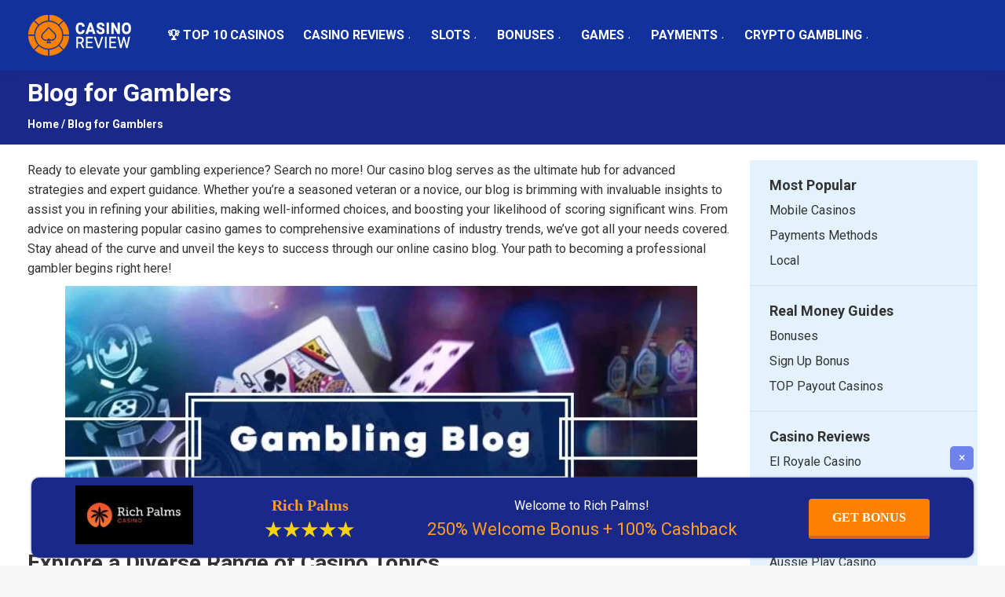

--- FILE ---
content_type: text/html; charset=UTF-8
request_url: https://casinosnow.com/blog/?country_filter=usa
body_size: 30054
content:
<!DOCTYPE html>
<!--[if !(IE 6) | !(IE 7) | !(IE 8)  ]><!-->
<html lang="en-US" class="no-js">
<!--<![endif]-->
<head>
	<meta charset="UTF-8" />
		<meta name="viewport" content="width=device-width, initial-scale=1, maximum-scale=1, user-scalable=0">
		<meta name="theme-color" content="#14a1ff"/>	<link rel="profile" href="https://gmpg.org/xfn/11" />
	<meta name='robots' content='index, follow, max-image-preview:large, max-snippet:-1, max-video-preview:-1' />
	<style>img:is([sizes="auto" i], [sizes^="auto," i]) { contain-intrinsic-size: 3000px 1500px }</style>
	
	<!-- This site is optimized with the Yoast SEO plugin v24.9 - https://yoast.com/wordpress/plugins/seo/ -->
	<title>Blog Casinosnow - Expert Reviews, Gaming News, Tips for Big Win</title>
	<meta name="description" content="Top online casino blog. Get news, insights &amp; helpful guides about the world of gambling. Learn how to play and win at real money &amp; bitcoin casino sites with our expert tips &amp; strategies" />
	<meta property="og:locale" content="en_US" />
	<meta property="og:type" content="article" />
	<meta property="og:title" content="Blog Casinosnow - Expert Reviews, Gaming News, Tips for Big Win" />
	<meta property="og:description" content="Top online casino blog. Get news, insights &amp; helpful guides about the world of gambling. Learn how to play and win at real money &amp; bitcoin casino sites with our expert tips &amp; strategies" />
	<meta property="og:url" content="https://casinosnow.com/blog/?country_filter=usa" />
	<meta property="og:site_name" content="Casinosnow.com" />
	<meta property="article:modified_time" content="2024-02-03T00:07:39+00:00" />
	<meta property="og:image" content="https://casinosnow.com/wp-content/uploads/2023/12/Blog-for-Gamblers-1.jpg" />
	<meta name="twitter:card" content="summary_large_image" />
	<meta name="twitter:label1" content="Est. reading time" />
	<meta name="twitter:data1" content="9 minutes" />
	<script type="application/ld+json" class="yoast-schema-graph">{"@context":"https://schema.org","@graph":[{"@type":"WebPage","@id":"https://casinosnow.com/blog/","url":"https://casinosnow.com/blog/","name":"Blog Casinosnow - Expert Reviews, Gaming News, Tips for Big Win","isPartOf":{"@id":"https://casinosnow.com/#website"},"primaryImageOfPage":{"@id":"https://casinosnow.com/blog/#primaryimage"},"image":{"@id":"https://casinosnow.com/blog/#primaryimage"},"thumbnailUrl":"https://casinosnow.com/wp-content/uploads/2023/12/Blog-for-Gamblers-1.jpg","datePublished":"2022-12-02T21:15:42+00:00","dateModified":"2024-02-03T00:07:39+00:00","description":"Top online casino blog. Get news, insights & helpful guides about the world of gambling. Learn how to play and win at real money & bitcoin casino sites with our expert tips & strategies","breadcrumb":{"@id":"https://casinosnow.com/blog/#breadcrumb"},"inLanguage":"en-US","potentialAction":[{"@type":"ReadAction","target":["https://casinosnow.com/blog/"]}]},{"@type":"ImageObject","inLanguage":"en-US","@id":"https://casinosnow.com/blog/#primaryimage","url":"https://casinosnow.com/wp-content/uploads/2023/12/Blog-for-Gamblers-1.jpg","contentUrl":"https://casinosnow.com/wp-content/uploads/2023/12/Blog-for-Gamblers-1.jpg","width":805,"height":328,"caption":"Blog for Gamblers 1"},{"@type":"BreadcrumbList","@id":"https://casinosnow.com/blog/#breadcrumb","itemListElement":[{"@type":"ListItem","position":1,"name":"Home","item":"https://casinosnow.com/"},{"@type":"ListItem","position":2,"name":"Blog for Gamblers"}]},{"@type":"WebSite","@id":"https://casinosnow.com/#website","url":"https://casinosnow.com/","name":"Casinosnow.com","description":"","potentialAction":[{"@type":"SearchAction","target":{"@type":"EntryPoint","urlTemplate":"https://casinosnow.com/?s={search_term_string}"},"query-input":{"@type":"PropertyValueSpecification","valueRequired":true,"valueName":"search_term_string"}}],"inLanguage":"en-US"}]}</script>
	<!-- / Yoast SEO plugin. -->


<link rel='dns-prefetch' href='//fonts.googleapis.com' />
<link rel="alternate" type="application/rss+xml" title="Casinosnow.com &raquo; Feed" href="https://casinosnow.com/feed/" />
<link rel="alternate" type="application/rss+xml" title="Casinosnow.com &raquo; Comments Feed" href="https://casinosnow.com/comments/feed/" />
		<!-- This site uses the Google Analytics by MonsterInsights plugin v9.4.1 - Using Analytics tracking - https://www.monsterinsights.com/ -->
							<script src="//www.googletagmanager.com/gtag/js?id=G-ZHZPZR1MBD"  data-cfasync="false" data-wpfc-render="false" type="text/javascript" async></script>
			<script data-cfasync="false" data-wpfc-render="false" type="text/javascript">
				var mi_version = '9.4.1';
				var mi_track_user = true;
				var mi_no_track_reason = '';
								var MonsterInsightsDefaultLocations = {"page_location":"https:\/\/casinosnow.com\/blog\/?country_filter=usa"};
				if ( typeof MonsterInsightsPrivacyGuardFilter === 'function' ) {
					var MonsterInsightsLocations = (typeof MonsterInsightsExcludeQuery === 'object') ? MonsterInsightsPrivacyGuardFilter( MonsterInsightsExcludeQuery ) : MonsterInsightsPrivacyGuardFilter( MonsterInsightsDefaultLocations );
				} else {
					var MonsterInsightsLocations = (typeof MonsterInsightsExcludeQuery === 'object') ? MonsterInsightsExcludeQuery : MonsterInsightsDefaultLocations;
				}

								var disableStrs = [
										'ga-disable-G-ZHZPZR1MBD',
									];

				/* Function to detect opted out users */
				function __gtagTrackerIsOptedOut() {
					for (var index = 0; index < disableStrs.length; index++) {
						if (document.cookie.indexOf(disableStrs[index] + '=true') > -1) {
							return true;
						}
					}

					return false;
				}

				/* Disable tracking if the opt-out cookie exists. */
				if (__gtagTrackerIsOptedOut()) {
					for (var index = 0; index < disableStrs.length; index++) {
						window[disableStrs[index]] = true;
					}
				}

				/* Opt-out function */
				function __gtagTrackerOptout() {
					for (var index = 0; index < disableStrs.length; index++) {
						document.cookie = disableStrs[index] + '=true; expires=Thu, 31 Dec 2099 23:59:59 UTC; path=/';
						window[disableStrs[index]] = true;
					}
				}

				if ('undefined' === typeof gaOptout) {
					function gaOptout() {
						__gtagTrackerOptout();
					}
				}
								window.dataLayer = window.dataLayer || [];

				window.MonsterInsightsDualTracker = {
					helpers: {},
					trackers: {},
				};
				if (mi_track_user) {
					function __gtagDataLayer() {
						dataLayer.push(arguments);
					}

					function __gtagTracker(type, name, parameters) {
						if (!parameters) {
							parameters = {};
						}

						if (parameters.send_to) {
							__gtagDataLayer.apply(null, arguments);
							return;
						}

						if (type === 'event') {
														parameters.send_to = monsterinsights_frontend.v4_id;
							var hookName = name;
							if (typeof parameters['event_category'] !== 'undefined') {
								hookName = parameters['event_category'] + ':' + name;
							}

							if (typeof MonsterInsightsDualTracker.trackers[hookName] !== 'undefined') {
								MonsterInsightsDualTracker.trackers[hookName](parameters);
							} else {
								__gtagDataLayer('event', name, parameters);
							}
							
						} else {
							__gtagDataLayer.apply(null, arguments);
						}
					}

					__gtagTracker('js', new Date());
					__gtagTracker('set', {
						'developer_id.dZGIzZG': true,
											});
					if ( MonsterInsightsLocations.page_location ) {
						__gtagTracker('set', MonsterInsightsLocations);
					}
										__gtagTracker('config', 'G-ZHZPZR1MBD', {"forceSSL":"true","link_attribution":"true"} );
															window.gtag = __gtagTracker;										(function () {
						/* https://developers.google.com/analytics/devguides/collection/analyticsjs/ */
						/* ga and __gaTracker compatibility shim. */
						var noopfn = function () {
							return null;
						};
						var newtracker = function () {
							return new Tracker();
						};
						var Tracker = function () {
							return null;
						};
						var p = Tracker.prototype;
						p.get = noopfn;
						p.set = noopfn;
						p.send = function () {
							var args = Array.prototype.slice.call(arguments);
							args.unshift('send');
							__gaTracker.apply(null, args);
						};
						var __gaTracker = function () {
							var len = arguments.length;
							if (len === 0) {
								return;
							}
							var f = arguments[len - 1];
							if (typeof f !== 'object' || f === null || typeof f.hitCallback !== 'function') {
								if ('send' === arguments[0]) {
									var hitConverted, hitObject = false, action;
									if ('event' === arguments[1]) {
										if ('undefined' !== typeof arguments[3]) {
											hitObject = {
												'eventAction': arguments[3],
												'eventCategory': arguments[2],
												'eventLabel': arguments[4],
												'value': arguments[5] ? arguments[5] : 1,
											}
										}
									}
									if ('pageview' === arguments[1]) {
										if ('undefined' !== typeof arguments[2]) {
											hitObject = {
												'eventAction': 'page_view',
												'page_path': arguments[2],
											}
										}
									}
									if (typeof arguments[2] === 'object') {
										hitObject = arguments[2];
									}
									if (typeof arguments[5] === 'object') {
										Object.assign(hitObject, arguments[5]);
									}
									if ('undefined' !== typeof arguments[1].hitType) {
										hitObject = arguments[1];
										if ('pageview' === hitObject.hitType) {
											hitObject.eventAction = 'page_view';
										}
									}
									if (hitObject) {
										action = 'timing' === arguments[1].hitType ? 'timing_complete' : hitObject.eventAction;
										hitConverted = mapArgs(hitObject);
										__gtagTracker('event', action, hitConverted);
									}
								}
								return;
							}

							function mapArgs(args) {
								var arg, hit = {};
								var gaMap = {
									'eventCategory': 'event_category',
									'eventAction': 'event_action',
									'eventLabel': 'event_label',
									'eventValue': 'event_value',
									'nonInteraction': 'non_interaction',
									'timingCategory': 'event_category',
									'timingVar': 'name',
									'timingValue': 'value',
									'timingLabel': 'event_label',
									'page': 'page_path',
									'location': 'page_location',
									'title': 'page_title',
									'referrer' : 'page_referrer',
								};
								for (arg in args) {
																		if (!(!args.hasOwnProperty(arg) || !gaMap.hasOwnProperty(arg))) {
										hit[gaMap[arg]] = args[arg];
									} else {
										hit[arg] = args[arg];
									}
								}
								return hit;
							}

							try {
								f.hitCallback();
							} catch (ex) {
							}
						};
						__gaTracker.create = newtracker;
						__gaTracker.getByName = newtracker;
						__gaTracker.getAll = function () {
							return [];
						};
						__gaTracker.remove = noopfn;
						__gaTracker.loaded = true;
						window['__gaTracker'] = __gaTracker;
					})();
									} else {
										console.log("");
					(function () {
						function __gtagTracker() {
							return null;
						}

						window['__gtagTracker'] = __gtagTracker;
						window['gtag'] = __gtagTracker;
					})();
									}
			</script>
				<!-- / Google Analytics by MonsterInsights -->
		<style id='classic-theme-styles-inline-css' type='text/css'>
/*! This file is auto-generated */
.wp-block-button__link{color:#fff;background-color:#32373c;border-radius:9999px;box-shadow:none;text-decoration:none;padding:calc(.667em + 2px) calc(1.333em + 2px);font-size:1.125em}.wp-block-file__button{background:#32373c;color:#fff;text-decoration:none}
</style>
<style id='safe-svg-svg-icon-style-inline-css' type='text/css'>
.safe-svg-cover{text-align:center}.safe-svg-cover .safe-svg-inside{display:inline-block;max-width:100%}.safe-svg-cover svg{height:100%;max-height:100%;max-width:100%;width:100%}

</style>
<style id='global-styles-inline-css' type='text/css'>
:root{--wp--preset--aspect-ratio--square: 1;--wp--preset--aspect-ratio--4-3: 4/3;--wp--preset--aspect-ratio--3-4: 3/4;--wp--preset--aspect-ratio--3-2: 3/2;--wp--preset--aspect-ratio--2-3: 2/3;--wp--preset--aspect-ratio--16-9: 16/9;--wp--preset--aspect-ratio--9-16: 9/16;--wp--preset--color--black: #000000;--wp--preset--color--cyan-bluish-gray: #abb8c3;--wp--preset--color--white: #FFF;--wp--preset--color--pale-pink: #f78da7;--wp--preset--color--vivid-red: #cf2e2e;--wp--preset--color--luminous-vivid-orange: #ff6900;--wp--preset--color--luminous-vivid-amber: #fcb900;--wp--preset--color--light-green-cyan: #7bdcb5;--wp--preset--color--vivid-green-cyan: #00d084;--wp--preset--color--pale-cyan-blue: #8ed1fc;--wp--preset--color--vivid-cyan-blue: #0693e3;--wp--preset--color--vivid-purple: #9b51e0;--wp--preset--color--accent: #14a1ff;--wp--preset--color--dark-gray: #111;--wp--preset--color--light-gray: #767676;--wp--preset--gradient--vivid-cyan-blue-to-vivid-purple: linear-gradient(135deg,rgba(6,147,227,1) 0%,rgb(155,81,224) 100%);--wp--preset--gradient--light-green-cyan-to-vivid-green-cyan: linear-gradient(135deg,rgb(122,220,180) 0%,rgb(0,208,130) 100%);--wp--preset--gradient--luminous-vivid-amber-to-luminous-vivid-orange: linear-gradient(135deg,rgba(252,185,0,1) 0%,rgba(255,105,0,1) 100%);--wp--preset--gradient--luminous-vivid-orange-to-vivid-red: linear-gradient(135deg,rgba(255,105,0,1) 0%,rgb(207,46,46) 100%);--wp--preset--gradient--very-light-gray-to-cyan-bluish-gray: linear-gradient(135deg,rgb(238,238,238) 0%,rgb(169,184,195) 100%);--wp--preset--gradient--cool-to-warm-spectrum: linear-gradient(135deg,rgb(74,234,220) 0%,rgb(151,120,209) 20%,rgb(207,42,186) 40%,rgb(238,44,130) 60%,rgb(251,105,98) 80%,rgb(254,248,76) 100%);--wp--preset--gradient--blush-light-purple: linear-gradient(135deg,rgb(255,206,236) 0%,rgb(152,150,240) 100%);--wp--preset--gradient--blush-bordeaux: linear-gradient(135deg,rgb(254,205,165) 0%,rgb(254,45,45) 50%,rgb(107,0,62) 100%);--wp--preset--gradient--luminous-dusk: linear-gradient(135deg,rgb(255,203,112) 0%,rgb(199,81,192) 50%,rgb(65,88,208) 100%);--wp--preset--gradient--pale-ocean: linear-gradient(135deg,rgb(255,245,203) 0%,rgb(182,227,212) 50%,rgb(51,167,181) 100%);--wp--preset--gradient--electric-grass: linear-gradient(135deg,rgb(202,248,128) 0%,rgb(113,206,126) 100%);--wp--preset--gradient--midnight: linear-gradient(135deg,rgb(2,3,129) 0%,rgb(40,116,252) 100%);--wp--preset--font-size--small: 13px;--wp--preset--font-size--medium: 20px;--wp--preset--font-size--large: 36px;--wp--preset--font-size--x-large: 42px;--wp--preset--spacing--20: 0.44rem;--wp--preset--spacing--30: 0.67rem;--wp--preset--spacing--40: 1rem;--wp--preset--spacing--50: 1.5rem;--wp--preset--spacing--60: 2.25rem;--wp--preset--spacing--70: 3.38rem;--wp--preset--spacing--80: 5.06rem;--wp--preset--shadow--natural: 6px 6px 9px rgba(0, 0, 0, 0.2);--wp--preset--shadow--deep: 12px 12px 50px rgba(0, 0, 0, 0.4);--wp--preset--shadow--sharp: 6px 6px 0px rgba(0, 0, 0, 0.2);--wp--preset--shadow--outlined: 6px 6px 0px -3px rgba(255, 255, 255, 1), 6px 6px rgba(0, 0, 0, 1);--wp--preset--shadow--crisp: 6px 6px 0px rgba(0, 0, 0, 1);}:where(.is-layout-flex){gap: 0.5em;}:where(.is-layout-grid){gap: 0.5em;}body .is-layout-flex{display: flex;}.is-layout-flex{flex-wrap: wrap;align-items: center;}.is-layout-flex > :is(*, div){margin: 0;}body .is-layout-grid{display: grid;}.is-layout-grid > :is(*, div){margin: 0;}:where(.wp-block-columns.is-layout-flex){gap: 2em;}:where(.wp-block-columns.is-layout-grid){gap: 2em;}:where(.wp-block-post-template.is-layout-flex){gap: 1.25em;}:where(.wp-block-post-template.is-layout-grid){gap: 1.25em;}.has-black-color{color: var(--wp--preset--color--black) !important;}.has-cyan-bluish-gray-color{color: var(--wp--preset--color--cyan-bluish-gray) !important;}.has-white-color{color: var(--wp--preset--color--white) !important;}.has-pale-pink-color{color: var(--wp--preset--color--pale-pink) !important;}.has-vivid-red-color{color: var(--wp--preset--color--vivid-red) !important;}.has-luminous-vivid-orange-color{color: var(--wp--preset--color--luminous-vivid-orange) !important;}.has-luminous-vivid-amber-color{color: var(--wp--preset--color--luminous-vivid-amber) !important;}.has-light-green-cyan-color{color: var(--wp--preset--color--light-green-cyan) !important;}.has-vivid-green-cyan-color{color: var(--wp--preset--color--vivid-green-cyan) !important;}.has-pale-cyan-blue-color{color: var(--wp--preset--color--pale-cyan-blue) !important;}.has-vivid-cyan-blue-color{color: var(--wp--preset--color--vivid-cyan-blue) !important;}.has-vivid-purple-color{color: var(--wp--preset--color--vivid-purple) !important;}.has-black-background-color{background-color: var(--wp--preset--color--black) !important;}.has-cyan-bluish-gray-background-color{background-color: var(--wp--preset--color--cyan-bluish-gray) !important;}.has-white-background-color{background-color: var(--wp--preset--color--white) !important;}.has-pale-pink-background-color{background-color: var(--wp--preset--color--pale-pink) !important;}.has-vivid-red-background-color{background-color: var(--wp--preset--color--vivid-red) !important;}.has-luminous-vivid-orange-background-color{background-color: var(--wp--preset--color--luminous-vivid-orange) !important;}.has-luminous-vivid-amber-background-color{background-color: var(--wp--preset--color--luminous-vivid-amber) !important;}.has-light-green-cyan-background-color{background-color: var(--wp--preset--color--light-green-cyan) !important;}.has-vivid-green-cyan-background-color{background-color: var(--wp--preset--color--vivid-green-cyan) !important;}.has-pale-cyan-blue-background-color{background-color: var(--wp--preset--color--pale-cyan-blue) !important;}.has-vivid-cyan-blue-background-color{background-color: var(--wp--preset--color--vivid-cyan-blue) !important;}.has-vivid-purple-background-color{background-color: var(--wp--preset--color--vivid-purple) !important;}.has-black-border-color{border-color: var(--wp--preset--color--black) !important;}.has-cyan-bluish-gray-border-color{border-color: var(--wp--preset--color--cyan-bluish-gray) !important;}.has-white-border-color{border-color: var(--wp--preset--color--white) !important;}.has-pale-pink-border-color{border-color: var(--wp--preset--color--pale-pink) !important;}.has-vivid-red-border-color{border-color: var(--wp--preset--color--vivid-red) !important;}.has-luminous-vivid-orange-border-color{border-color: var(--wp--preset--color--luminous-vivid-orange) !important;}.has-luminous-vivid-amber-border-color{border-color: var(--wp--preset--color--luminous-vivid-amber) !important;}.has-light-green-cyan-border-color{border-color: var(--wp--preset--color--light-green-cyan) !important;}.has-vivid-green-cyan-border-color{border-color: var(--wp--preset--color--vivid-green-cyan) !important;}.has-pale-cyan-blue-border-color{border-color: var(--wp--preset--color--pale-cyan-blue) !important;}.has-vivid-cyan-blue-border-color{border-color: var(--wp--preset--color--vivid-cyan-blue) !important;}.has-vivid-purple-border-color{border-color: var(--wp--preset--color--vivid-purple) !important;}.has-vivid-cyan-blue-to-vivid-purple-gradient-background{background: var(--wp--preset--gradient--vivid-cyan-blue-to-vivid-purple) !important;}.has-light-green-cyan-to-vivid-green-cyan-gradient-background{background: var(--wp--preset--gradient--light-green-cyan-to-vivid-green-cyan) !important;}.has-luminous-vivid-amber-to-luminous-vivid-orange-gradient-background{background: var(--wp--preset--gradient--luminous-vivid-amber-to-luminous-vivid-orange) !important;}.has-luminous-vivid-orange-to-vivid-red-gradient-background{background: var(--wp--preset--gradient--luminous-vivid-orange-to-vivid-red) !important;}.has-very-light-gray-to-cyan-bluish-gray-gradient-background{background: var(--wp--preset--gradient--very-light-gray-to-cyan-bluish-gray) !important;}.has-cool-to-warm-spectrum-gradient-background{background: var(--wp--preset--gradient--cool-to-warm-spectrum) !important;}.has-blush-light-purple-gradient-background{background: var(--wp--preset--gradient--blush-light-purple) !important;}.has-blush-bordeaux-gradient-background{background: var(--wp--preset--gradient--blush-bordeaux) !important;}.has-luminous-dusk-gradient-background{background: var(--wp--preset--gradient--luminous-dusk) !important;}.has-pale-ocean-gradient-background{background: var(--wp--preset--gradient--pale-ocean) !important;}.has-electric-grass-gradient-background{background: var(--wp--preset--gradient--electric-grass) !important;}.has-midnight-gradient-background{background: var(--wp--preset--gradient--midnight) !important;}.has-small-font-size{font-size: var(--wp--preset--font-size--small) !important;}.has-medium-font-size{font-size: var(--wp--preset--font-size--medium) !important;}.has-large-font-size{font-size: var(--wp--preset--font-size--large) !important;}.has-x-large-font-size{font-size: var(--wp--preset--font-size--x-large) !important;}
:where(.wp-block-post-template.is-layout-flex){gap: 1.25em;}:where(.wp-block-post-template.is-layout-grid){gap: 1.25em;}
:where(.wp-block-columns.is-layout-flex){gap: 2em;}:where(.wp-block-columns.is-layout-grid){gap: 2em;}
:root :where(.wp-block-pullquote){font-size: 1.5em;line-height: 1.6;}
</style>
<link rel='stylesheet' id='ez-toc-css' href='https://casinosnow.com/wp-content/plugins/easy-table-of-contents/assets/css/screen.min.css?ver=2.0.73' type='text/css' media='all' />
<style id='ez-toc-inline-css' type='text/css'>
div#ez-toc-container .ez-toc-title {font-size: 100%;}div#ez-toc-container .ez-toc-title {font-weight: 700;}div#ez-toc-container ul li {font-size: 100%;}div#ez-toc-container ul li {font-weight: 500;}div#ez-toc-container nav ul ul li {font-size: 100%;}div#ez-toc-container {background: #e3f2fd;border: 1px solid #e3f2fd;}div#ez-toc-container p.ez-toc-title , #ez-toc-container .ez_toc_custom_title_icon , #ez-toc-container .ez_toc_custom_toc_icon {color: #333333;}div#ez-toc-container ul.ez-toc-list a {color: #333333;}div#ez-toc-container ul.ez-toc-list a:hover {color: #14a1ff;}div#ez-toc-container ul.ez-toc-list a:visited {color: #14a1ff;}
</style>
<link rel='stylesheet' id='the7-font-css' href='https://casinosnow.com/wp-content/themes/dt-the7/fonts/icomoon-the7-font/icomoon-the7-font.min.css?ver=11.5.1' type='text/css' media='all' />
<link rel='stylesheet' id='the7-awesome-fonts-css' href='https://casinosnow.com/wp-content/themes/dt-the7/fonts/FontAwesome/css/all.min.css?ver=11.5.1' type='text/css' media='all' />
<link rel='stylesheet' id='the7-icomoon-numbers-32x32-css' href='https://casinosnow.com/wp-content/uploads/smile_fonts/icomoon-numbers-32x32/icomoon-numbers-32x32.css?ver=6.8' type='text/css' media='all' />
<link rel='stylesheet' id='js_composer_front-css' href='https://casinosnow.com/wp-content/plugins/js_composer/assets/css/js_composer.min.css?ver=6.10.0' type='text/css' media='all' />
<link rel='stylesheet' id='dt-web-fonts-css' href='https://fonts.googleapis.com/css?family=Roboto:400,400italic,500,600,700&#038;display=swap' type='text/css' media='all' />
<link rel='stylesheet' id='dt-main-css' href='https://casinosnow.com/wp-content/themes/dt-the7/css/main.min.css?ver=11.5.1' type='text/css' media='all' />
<link rel='stylesheet' id='the7-custom-scrollbar-css' href='https://casinosnow.com/wp-content/themes/dt-the7/lib/custom-scrollbar/custom-scrollbar.min.css?ver=11.5.1' type='text/css' media='all' />
<link rel='stylesheet' id='the7-wpbakery-css' href='https://casinosnow.com/wp-content/themes/dt-the7/css/wpbakery.min.css?ver=11.5.1' type='text/css' media='all' />
<link rel='stylesheet' id='the7-css-vars-css' href='https://casinosnow.com/wp-content/uploads/the7-css/css-vars.css?ver=6b022318bcf1' type='text/css' media='all' />
<link rel='stylesheet' id='dt-custom-css' href='https://casinosnow.com/wp-content/uploads/the7-css/custom.css?ver=6b022318bcf1' type='text/css' media='all' />
<link rel='stylesheet' id='dt-media-css' href='https://casinosnow.com/wp-content/uploads/the7-css/media.css?ver=6b022318bcf1' type='text/css' media='all' />
<link rel='stylesheet' id='the7-elements-css' href='https://casinosnow.com/wp-content/uploads/the7-css/post-type-dynamic.css?ver=6b022318bcf1' type='text/css' media='all' />
<link rel='stylesheet' id='style-css' href='https://casinosnow.com/wp-content/themes/dt-the7-child/style.css?ver=11.5.1' type='text/css' media='all' />
<link rel='stylesheet' id='ultimate-vc-addons-style-css' href='https://casinosnow.com/wp-content/plugins/Ultimate_VC_Addons/assets/min-css/style.min.css?ver=3.19.11' type='text/css' media='all' />
<link rel='stylesheet' id='ultimate-vc-addons-headings-style-css' href='https://casinosnow.com/wp-content/plugins/Ultimate_VC_Addons/assets/min-css/headings.min.css?ver=3.19.11' type='text/css' media='all' />
<script type="text/javascript" src="https://casinosnow.com/wp-includes/js/jquery/jquery.min.js?ver=3.7.1" id="jquery-core-js"></script>
<script type="text/javascript" src="https://casinosnow.com/wp-includes/js/jquery/jquery-migrate.min.js?ver=3.4.1" id="jquery-migrate-js"></script>
<script type="text/javascript" src="https://casinosnow.com/wp-content/plugins/google-analytics-for-wordpress/assets/js/frontend-gtag.js?ver=9.4.1" id="monsterinsights-frontend-script-js" async="async" data-wp-strategy="async"></script>
<script data-cfasync="false" data-wpfc-render="false" type="text/javascript" id='monsterinsights-frontend-script-js-extra'>/* <![CDATA[ */
var monsterinsights_frontend = {"js_events_tracking":"true","download_extensions":"doc,pdf,ppt,zip,xls,docx,pptx,xlsx","inbound_paths":"[{\"path\":\"\\\/go\\\/\",\"label\":\"affiliate\"},{\"path\":\"\\\/recommend\\\/\",\"label\":\"affiliate\"}]","home_url":"https:\/\/casinosnow.com","hash_tracking":"false","v4_id":"G-ZHZPZR1MBD"};/* ]]> */
</script>
<script type="text/javascript" id="dt-above-fold-js-extra">
/* <![CDATA[ */
var dtLocal = {"themeUrl":"https:\/\/casinosnow.com\/wp-content\/themes\/dt-the7","passText":"To view this protected post, enter the password below:","moreButtonText":{"loading":"Loading...","loadMore":"Load more"},"postID":"1199","ajaxurl":"https:\/\/casinosnow.com\/wp-admin\/admin-ajax.php","REST":{"baseUrl":"https:\/\/casinosnow.com\/wp-json\/the7\/v1","endpoints":{"sendMail":"\/send-mail"}},"contactMessages":{"required":"One or more fields have an error. Please check and try again.","terms":"Please accept the privacy policy.","fillTheCaptchaError":"Please, fill the captcha."},"captchaSiteKey":"","ajaxNonce":"c38742214c","pageData":{"type":"page","template":"page","layout":null},"themeSettings":{"smoothScroll":"off","lazyLoading":false,"desktopHeader":{"height":90},"ToggleCaptionEnabled":"disabled","ToggleCaption":"Navigation","floatingHeader":{"showAfter":94,"showMenu":false,"height":60,"logo":{"showLogo":true,"html":"<img class=\" preload-me\" src=\"https:\/\/casinosnow.com\/wp-content\/themes\/dt-the7\/inc\/presets\/images\/full\/skin11r.header-style-floating-logo-regular.png\" srcset=\"https:\/\/casinosnow.com\/wp-content\/themes\/dt-the7\/inc\/presets\/images\/full\/skin11r.header-style-floating-logo-regular.png 44w, https:\/\/casinosnow.com\/wp-content\/themes\/dt-the7\/inc\/presets\/images\/full\/skin11r.header-style-floating-logo-hd.png 88w\" width=\"44\" height=\"44\"   sizes=\"44px\" alt=\"Casinosnow.com\" \/>","url":"https:\/\/casinosnow.com\/"}},"topLine":{"floatingTopLine":{"logo":{"showLogo":false,"html":""}}},"mobileHeader":{"firstSwitchPoint":1092,"secondSwitchPoint":600,"firstSwitchPointHeight":60,"secondSwitchPointHeight":60,"mobileToggleCaptionEnabled":"disabled","mobileToggleCaption":"Menu"},"stickyMobileHeaderFirstSwitch":{"logo":{"html":"<img class=\" preload-me\" src=\"https:\/\/casinosnow.com\/wp-content\/uploads\/2022\/11\/logo-min.png\" srcset=\"https:\/\/casinosnow.com\/wp-content\/uploads\/2022\/11\/logo-min.png 134w\" width=\"134\" height=\"54\"   sizes=\"134px\" alt=\"Casinosnow.com\" \/>"}},"stickyMobileHeaderSecondSwitch":{"logo":{"html":"<img class=\" preload-me\" src=\"https:\/\/casinosnow.com\/wp-content\/uploads\/2022\/11\/logo-min.png\" srcset=\"https:\/\/casinosnow.com\/wp-content\/uploads\/2022\/11\/logo-min.png 134w\" width=\"134\" height=\"54\"   sizes=\"134px\" alt=\"Casinosnow.com\" \/>"}},"sidebar":{"switchPoint":990},"boxedWidth":"1280px"},"VCMobileScreenWidth":"768"};
var dtShare = {"shareButtonText":{"facebook":"Share on Facebook","twitter":"Tweet","pinterest":"Pin it","linkedin":"Share on Linkedin","whatsapp":"Share on Whatsapp"},"overlayOpacity":"85"};
/* ]]> */
</script>
<script type="text/javascript" src="https://casinosnow.com/wp-content/themes/dt-the7/js/above-the-fold.min.js?ver=11.5.1" id="dt-above-fold-js"></script>
<script type="text/javascript" src="https://casinosnow.com/wp-content/plugins/Ultimate_VC_Addons/assets/min-js/ultimate-params.min.js?ver=3.19.11" id="ultimate-vc-addons-params-js"></script>
<script type="text/javascript" src="https://casinosnow.com/wp-content/plugins/Ultimate_VC_Addons/assets/min-js/headings.min.js?ver=3.19.11" id="ultimate-vc-addons-headings-script-js"></script>
<link rel="https://api.w.org/" href="https://casinosnow.com/wp-json/" /><link rel="alternate" title="JSON" type="application/json" href="https://casinosnow.com/wp-json/wp/v2/pages/1199" /><link rel="EditURI" type="application/rsd+xml" title="RSD" href="https://casinosnow.com/xmlrpc.php?rsd" />
<meta name="generator" content="WordPress 6.8" />
<link rel='shortlink' href='https://casinosnow.com/?p=1199' />
<link rel="alternate" title="oEmbed (JSON)" type="application/json+oembed" href="https://casinosnow.com/wp-json/oembed/1.0/embed?url=https%3A%2F%2Fcasinosnow.com%2Fblog%2F" />
<link rel="alternate" title="oEmbed (XML)" type="text/xml+oembed" href="https://casinosnow.com/wp-json/oembed/1.0/embed?url=https%3A%2F%2Fcasinosnow.com%2Fblog%2F&#038;format=xml" />
        <style>
            :root {
                --tpg-primary-color: #0d6efd;
                --tpg-secondary-color: #0654c4;
                --tpg-primary-light: #c4d0ff
            }

                        body .rt-tpg-container .rt-loading,
            body #bottom-script-loader .rt-ball-clip-rotate {
                color: #0367bf !important;
            }

                    </style>
		            <style>
                .rt-container-fluid {
                    position: relative;
                }

                .rt-tpg-container .tpg-pre-loader {
                    position: relative;
                    overflow: hidden;
                }

                .rt-tpg-container .rt-loading-overlay {
                    opacity: 0;
                    visibility: hidden;
                    position: absolute;
                    top: 0;
                    left: 0;
                    width: 100%;
                    height: 100%;
                    z-index: 1;
                    background-color: #fff;
                }

                .rt-tpg-container .rt-loading {
                    color: var(--tpg-primary-color);
                    position: absolute;
                    top: 40%;
                    left: 50%;
                    margin-left: -16px;
                    z-index: 2;
                    opacity: 0;
                    visibility: hidden;
                }

                .rt-tpg-container .tpg-pre-loader .rt-loading-overlay {
                    opacity: 0.8;
                    visibility: visible;
                }

                .tpg-carousel-main .tpg-pre-loader .rt-loading-overlay {
                    opacity: 1;
                }

                .rt-tpg-container .tpg-pre-loader .rt-loading {
                    opacity: 1;
                    visibility: visible;
                }


                #bottom-script-loader {
                    position: absolute;
                    width: calc(100% + 60px);
                    height: calc(100% + 60px);
                    z-index: 999;
                    background: rgba(255, 255, 255, 0.95);
                    margin: -30px;
                }

                #bottom-script-loader .rt-ball-clip-rotate {
                    color: var(--tpg-primary-color);
                    position: absolute;
                    top: 80px;
                    left: 50%;
                    margin-left: -16px;
                    z-index: 2;
                }

                .tpg-el-main-wrapper.loading {
                    min-height: 300px;
                    transition: 0.4s;
                }

                .tpg-el-main-wrapper.loading::before {
                    width: 32px;
                    height: 32px;
                    display: inline-block;
                    float: none;
                    border: 2px solid currentColor;
                    background: transparent;
                    border-bottom-color: transparent;
                    border-radius: 100%;
                    -webkit-animation: ball-clip-rotate 0.75s linear infinite;
                    -moz-animation: ball-clip-rotate 0.75s linear infinite;
                    -o-animation: ball-clip-rotate 0.75s linear infinite;
                    animation: ball-clip-rotate 0.75s linear infinite;
                    left: 50%;
                    top: 50%;
                    position: absolute;
                    z-index: 9999999999;
                    color: red;
                }


                .rt-tpg-container .slider-main-wrapper,
                .tpg-el-main-wrapper .slider-main-wrapper {
                    opacity: 0;
                }

                .md-modal {
                    visibility: hidden;
                }

                .md-modal.md-show {
                    visibility: visible;
                }

                .builder-content.content-invisible {
                    visibility: hidden;
                }

                .rt-tpg-container > *:not(.bottom-script-loader, .slider-main-wrapper) {
                    opacity: 0;
                }

                .rt-popup-content .rt-tpg-container > *:not(.bottom-script-loader, .slider-main-wrapper) {
                    opacity: 1;
                }

            </style>

            <script>
                jQuery(document).ready(function () {
                    setTimeout(function () {
                        jQuery('.rt-tpg-container > *:not(.bottom-script-loader, .slider-main-wrapper)').animate({ 'opacity': 1 })
                    }, 100)
                })

                jQuery(window).on('elementor/frontend/init', function () {
                    if (elementorFrontend.isEditMode()) {
                        elementorFrontend.hooks.addAction('frontend/element_ready/widget', function () {
                            jQuery('.rt-tpg-container > *:not(.bottom-script-loader, .slider-main-wrapper)').animate({ 'opacity': 1 })
                        })
                    }
                })
            </script>
		<link rel="preload" as="image" href="/wp-content/uploads/2022/11/home-bg.jpg?id=27" fetchpriority="high" /><link rel="preload" as="image" href="/wp-content/uploads/2022/11/logo-min.png" fetchpriority="high" /><link rel="canonical" href="https://casinosnow.com/blog/?country_filter=usa"><script type="application/ld+json">{"@context":"https:\/\/schema.org","@type":"BreadcrumbList","itemListElement":[{"@type":"ListItem","position":1,"item":{"@id":"https:\/\/casinosnow.com\/","name":"Home"}},{"@type":"ListItem","position":2,"item":{"@id":"https:\/\/casinosnow.com\/blog\/","name":"Blog for Gamblers"}}]}</script>      <meta name="onesignal" content="wordpress-plugin"/>
            <script>

      window.OneSignalDeferred = window.OneSignalDeferred || [];

      OneSignalDeferred.push(function(OneSignal) {
        var oneSignal_options = {};
        window._oneSignalInitOptions = oneSignal_options;

        oneSignal_options['serviceWorkerParam'] = { scope: '/wp-content/plugins/onesignal-free-web-push-notifications/sdk_files/push/onesignal/' };
oneSignal_options['serviceWorkerPath'] = 'OneSignalSDKWorker.js';

        OneSignal.Notifications.setDefaultUrl("https://casinosnow.com");

        oneSignal_options['wordpress'] = true;
oneSignal_options['appId'] = '925ab2c5-2b19-4a89-869d-c674da0733cd';
oneSignal_options['allowLocalhostAsSecureOrigin'] = true;
oneSignal_options['welcomeNotification'] = { };
oneSignal_options['welcomeNotification']['title'] = "";
oneSignal_options['welcomeNotification']['message'] = "";
oneSignal_options['path'] = "https://casinosnow.com/wp-content/plugins/onesignal-free-web-push-notifications/sdk_files/";
oneSignal_options['safari_web_id'] = "web.onesignal.auto.2b30b273-8f48-4327-8bae-bed77c33071b";
oneSignal_options['promptOptions'] = { };
oneSignal_options['notifyButton'] = { };
oneSignal_options['notifyButton']['enable'] = true;
oneSignal_options['notifyButton']['position'] = 'bottom-right';
oneSignal_options['notifyButton']['theme'] = 'default';
oneSignal_options['notifyButton']['size'] = 'medium';
oneSignal_options['notifyButton']['showCredit'] = true;
oneSignal_options['notifyButton']['text'] = {};
              OneSignal.init(window._oneSignalInitOptions);
                    });

      function documentInitOneSignal() {
        var oneSignal_elements = document.getElementsByClassName("OneSignal-prompt");

        var oneSignalLinkClickHandler = function(event) { OneSignal.Notifications.requestPermission(); event.preventDefault(); };        for(var i = 0; i < oneSignal_elements.length; i++)
          oneSignal_elements[i].addEventListener('click', oneSignalLinkClickHandler, false);
      }

      if (document.readyState === 'complete') {
           documentInitOneSignal();
      }
      else {
           window.addEventListener("load", function(event){
               documentInitOneSignal();
          });
      }
    </script>
<meta name="generator" content="Powered by WPBakery Page Builder - drag and drop page builder for WordPress."/>
<link rel="icon" href="https://casinosnow.com/wp-content/uploads/2022/11/fav.png" type="image/png" sizes="16x16"/>		<style type="text/css" id="wp-custom-css">
			iframe {
    width: 100%;
    height: 500px;
}

.icon_back figure > div {
    margin: 0 auto;
    width: 100%;
}
.icon_back figure {
    display: flex;
    margin: 0 auto;
    width: 100%;
    justify-content: center;
    align-items: center;
}
.icon_back img {
    width: 100%;
    height: 100px;
    margin: 0 auto;
    display: block;
}
.icon_back img {
    width: 100%;
    height: 100px;
    margin: 0 auto;
    display: block;
    margin-bottom: -40px;
    margin-top: 40px;
}
.icon_back_slot a#default-btn-752909ae5f11c52319a38c27db8a5836 {
    padding: 8px;
    margin-top: 10px;
}
.icon_back_slot .wpb_raw_html {
    margin-bottom: 0px;
}
.content-dofoult {
/*    height: 500px;
    overflow: auto;
	*/
}

.icon_back_sovd img {
    width: 50%;
    margin: 20px auto;
}
.mask.opaque-background {
    z-index: 999;
}

@media (max-width: 768px){
	
svg#graphic {
    zoom: .7;
}
img[alt="Review Terms and Conditions"] {
    max-width: 65px;
}
.icon_back_sovd234 .wpb_column.vc_column_container.vc_col-sm-3.vc_col-xs-6 {
    width: 100%;
}
}

.vc_row.wpb_row.vc_row-fluid.vc_custom_1669115388533 {
    display: none !important;
}		</style>
		<style type="text/css" data-type="vc_shortcodes-custom-css">.vc_custom_1668916161339{padding-bottom: 10px !important;}.vc_custom_1668916161339{padding-bottom: 10px !important;}.vc_custom_1671081184374{padding-top: 20px !important;padding-bottom: 20px !important;}.vc_custom_1669104730923{padding-bottom: 10px !important;}.vc_custom_1669102586890{margin-bottom: 10px !important;padding-right: 15px !important;padding-left: 15px !important;}.vc_custom_1669102496740{padding-top: 10px !important;padding-bottom: 10px !important;background-color: #11319d !important;}.vc_custom_1671076559985{padding-top: 0px !important;padding-right: 15px !important;padding-bottom: 10px !important;padding-left: 15px !important;}.vc_custom_1703621688300{margin-bottom: 0px !important;}</style><noscript><style> .wpb_animate_when_almost_visible { opacity: 1; }</style></noscript><style id='the7-custom-inline-css' type='text/css'>
#demo-iframe {
  display: block;
  width: 100%;
  height: 500px;
}

#iframe-wrapper {
  position: relative;
  overflow: hidden;
  background-color: #000000;
}

#iframe-placeholder {
  
}

.tdemo-img {
	position: absolute;
	width: 100%;
  height: 100%;
	background-size: cover !important;
  background-position: center !important;
  filter: brightness(50%) blur(6px);
}

.tdemo-btn {
		position: absolute;
    top: 50%;
    left: 50%;
    z-index: 200;
    color: #fff;
    background-color: #fd8000;
    -webkit-transform: translate(-50%,-50%);
    -moz-transform: translate(-50%,-50%);
    -ms-transform: translate(-50%,-50%);
    -o-transform: translate(-50%,-50%);
    transform: translate(-50%,-50%);
    transition: all 0.3s ease-out;
    padding: 14px 16px 14px 16px;
    border-radius: 4px;
    font-size: 16px;
    line-height: 18px;
    font-weight: 600;
    cursor: pointer;
}
.tdemo-btn:hover {background-color: #f67200;}

#iframe-placeholder img {
  width: 100%;
	height: 100%;
}



.dt-mega-menu .menu-item-2887 .menu-text {
	text-decoration: underline;
  cursor: context-menu;
	color: #fff !important;
}
.dt-mega-menu .menu-item-2889 .menu-text {
	text-decoration: underline;
}

.sub-nav .menu-item i.fa,
.sub-nav .menu-item i.fas,
.sub-nav .menu-item i.far,
.sub-nav .menu-item i.fab {
	text-align: center;
	width: 1.25em;
}

blockquote:not(.shortcode-blockquote):not(.elementor-blockquote), blockquote.shortcode-blockquote.block-style-widget, .block-style-widget {
    background-color: rgb(210 230 245);
}

.content ul {
    padding-left: 20px;
}

.sidebar-content .widget .menu li, .sidebar-content .widget .custom-menu.dividers-on li, .sidebar-content .widget_pages li, .sidebar-content .blogroll li, .sidebar-content .widget .qts-lang-menu li {
    border-color: rgb(210 226 237);
}

.table-responsive table th {
    background: #d2e6f5;
    border: 1px solid #d2e6f5 !important;
		padding: 10px !important;
}
.table-responsive table td {
    border: 1px solid #d2e6f5 !important;
    background: #e3f2fd;
    padding: 10px !important;
}
.table-responsive table {min-width: 100%;}

@media screen and (max-width: 767px){
.table-responsive {
    overflow-x: auto;
    -webkit-overflow-scrolling: touch;
}
.tg-wrap table {
    width: auto !important;
}
}

.mobile-main-nav > li.has-children > a:after, .mobile-main-nav .next-level-button, .mobile-main-nav > li.menu-item-language > a:after {
    color: #fff;
}

#page .scroll-top {display:none;}

.tosh-3table-border-top {border-radius: 15px 15px 0 0;}
.tosh-3table-border-bottom {border-radius: 0px 0px 15px 15px;}
.tosh-3table-stars .right-icon .aio-icon-right .aio-icon {margin-left: 5px;}
.tosh-icon-box-center {text-align:center;}

.tosh-home-find-bg .vc_column-inner:hover {background-color: #11319d !important;}
.tosh-home-find-bg .vc_column-inner:hover .aio-icon-title {color: #fff !important;}

.tosh-slots-table-number {
		left: 0px;
    top: 0px;
    position: absolute;
    color: #fff;
    background: #1dbb5a;
    width: 40px;
    padding: 4px 0;
		z-index: 1;
}

.tosh-hidden-text .bb-top-title {
		white-space: nowrap;
    text-overflow: ellipsis;
    overflow: hidden;
}

.tosh-table-rating {
		text-align:center;
		font-size: 14px;
    color: #f3c322;
    margin-bottom: 0px;
}

.t-anchor-hover-blocks a.aio-icon-box-link {
	padding: 15px 6px 10px 6px;
}

.t-catlink-hover-blocks  a.aio-icon-box-link {
	padding: 10px 5px 5px 5px;
}

.t-payments-carousel .wf-table .shortcode-banner-inside {
		vertical-align: bottom;
    color: #fff;
    font-weight: bold;
		padding: 0px;
		border: solid 0px !important;
}

.t-payments-carousel .shortcode-banner-link:hover .shortcode-banner-bg {
    opacity: 1;
    filter: alpha(opacity=100);
    -ms-filter: "progid:DXImageTransform.Microsoft.Alpha(Opacity=100)";
}

.t-payments-carousel .wf-table .shortcode-banner-inside p {
		margin-bottom: 0px;
		background: rgb(0,0,0);
    background: linear-gradient(0deg, rgba(0,0,0,1) 0%, rgba(0,0,0,0) 100%);
    padding: 30px 20px 20px 20px
}



.t-realpayments-carousel .wf-table .shortcode-banner-inside {
		vertical-align: bottom;
    color: #fff;
    font-weight: bold;
		padding: 0px;
		border: solid 0px !important;
}

.t-realpayments-carousel .shortcode-banner-link:hover .shortcode-banner-bg {
    opacity: 1;
    filter: alpha(opacity=100);
    -ms-filter: "progid:DXImageTransform.Microsoft.Alpha(Opacity=100)";
}

.t-realpayments-carousel .wf-table .shortcode-banner-inside p {
		margin-bottom: 0px;
		background: rgb(0,0,0);
    background: linear-gradient(0deg, rgba(0,0,0,1) 0%, rgba(0,0,0,0) 100%);
    padding: 30px 20px 20px 20px
}

.t-realpayments-carousel .shortcode-banner {
		background-size: 200px;
    background-repeat: no-repeat;
    background-position: center center;
}



.t-blog-carousel-h a {
	text-decoration: none;
	font: normal bold normal var(--the7-h5-font-size) / var(--the7-h5-line-height) var(--the7-h5-font-family);
}

.t-casinotable-stars .aio-icon-top {display: inline-block;}
.t-casinotable-stars .aio-icon-header {display: inline-block; margin-left: 5px;}
.t-casinotable-patments img {margin: 2px;}

.dt-accordion-bg-on.wpb_content_element .wpb_accordion_wrapper .wpb_accordion_header {
    background-color: #e3f2fd;
}

.dt-accordion-bg-on.wpb_content_element .wpb_accordion_wrapper .wpb_accordion_content {
    padding: 17px 18px 13px;
    background: #e3f2fd;
    border-top: 1px solid #fff;
}

.dt-style.dt-accordion-bg-on.wpb_content_element .wpb_accordion_header a {
    padding: 9px 28px 9px 18px;
}

.mega-menu-widgets a {color:#14a1ff !important;text-decoration:underline;}
.mega-menu-widgets a:hover {text-decoration:none;}
.mega-menu-widgets .widget-title {font-size: 18px;margin-bottom: 10px;}


.t-table-rating-local span {
	font-size: 16px;
    font-weight: 600;
}
.t-table-rating-local i {color: #f3c322;}
.t-table-rating-local a {margin: 0 10px;}


.t-table-bonus-local .tbl-text {font-size: 16px;}
.t-table-bonus-local .wpb_column {margin: 10px 0}

.cas-review-dep-icons img {
		margin: 2px;
    height: 28px;
    width: auto;
}
.cas-review-lng-icons img {
		margin: 2px;
    height: 32px;
    width: auto;
}
.cas-review-cur-icons img {
		margin: 2px;
    height: 32px;
    width: auto;
}

.cas-review-os-icons img {
		margin: 2px;
    height: 32px;
    width: auto;
}

.t-casreview-head {text-align: center;}
.t-casreview-head i {color: #f3c322;}
.t-casreview-head span {
	font-size: 16px;
    font-weight: 600;
}

.t-reviews-cas i {color: #f3c322;font-size: 18px;}
.t-reviews-cas-like .default-icon .aio-icon-default .aio-icon {margin-right: 4px;}

.t-suppliers-carousel .shortcode-banner {
    background-size: contain;
    background-repeat: no-repeat;
}

.tosh-deposit-table-border-mob {border-right: 1px solid rgb(0 0 0 / 8%);}

.t-casino-sandl .aio-icon-title {margin: 4px 0;}

.pb-style-two .vc_label, .pb-style-three .vc_label {
    font-weight: bold;
		font-size:16px;
}
.t-progress-bar-big .vc_label {font-size:20px;}

.pb-style-three.dt-style .vc_label, .pb-style-two.dt-style .vc_label {
    margin-bottom: 4px;
}


.t-slot-img-logo img {width: 100%;}

.t-cat-head-h1 {
		text-align: center;
    padding-top: 10px !important;
    padding-bottom: 10px !important;
    background-color: #11319d !important;
    margin-bottom: 40px;
}

.t-cat-head-h1 h1 {
		color: #fff;
    line-height: 1.1em;
    margin: 0px;
    padding: 0 10px;
}

.widget_presscore-blog-posts .post-content a {font-weight: 700;}
.widget_presscore-blog-posts time {font-size: 14px;}

.ez-toc-widget-container ul.ez-toc-list li.active {
    background-color: rgb(237 237 237 / 0%) !important;
}
.ez-toc-widget-container li.active>a {
    font-weight: 400;
}
div.ez-toc-widget-container ul.ez-toc-list {
    padding: 0px;
}
.ez-toc-widget-container ul li a {text-decoration:none;}
.ez-toc-widget-container ul li a:hover {color:#14a1ff !important;}

.uvc-headings-line {border-top: 0px;}

.t-quote-block {background: #d2e2ed;}

.t-compire-payments {background: #e3f2fd;}
.t-proc-cons-green {background: #e1f4e7;}
.t-proc-cons-red {background: #fef1f1;}


.rmp-rating-widget {
		background: #e3f2fd;
  	padding: 20px 0;
}
.rmp-rating-widget__results, .rmp-heading--title {font-weight: 700;}

.t-payments-bg .aio-icon-img {
		background: url(/wp-content/uploads/2022/12/payments-bg-blue.jpg);
    background-size: cover;
    background-position: center center;
}

.t-payments-bg .img-icon {padding: 28px 0}

@media screen and (min-width: 768px){
.t-slot-head-rating .aio-icon-left, .t-slot-head-rating .aio-ibd-block  {display:block;}
.t-slot-head-rating .left-icon .aio-icon-left .aio-icon {margin-right: 0px;}
.t-slot-head-rating .aio-icon-box.left-icon {display: block;}
.t-slot-head-rating .left-icon .aio-icon-header {
    float: none;
    text-align: center;
    margin-top: 6px;
}
}

@media screen and (max-width: 767px){
.tosh-slots-table-border-mob {border-bottom: 1px solid rgb(0 0 0 / 8%);}

.tosh-deposit-table-border-mob {border-right: 0px; border-bottom: 1px solid rgb(0 0 0 / 8%);}
	
.t-about-author-block .left-icon .aio-icon-left {
		display: block;
    margin-bottom: 10px;
}
.t-about-author-block .aio-ibd-block {padding-bottom: 10px;}
	
.tlocal-align-center-mob, .tlocal-align-center-mob .tlocal-cas-name .uvc-main-heading	{text-align: center;}
}

@media screen and (max-width: 778px){
.page-title.page-title-responsive-enabled .wf-wrap {
    -ms-align-items: start;
    -ms-flex-align: start;
    align-items: start;
    -ms-flex-pack: start;
    -ms-justify-content: start;
    justify-content: start;
    text-align: left;
}
}

@media screen and (max-width: 600px){
.wpb_text_column img {
    width: auto;
    margin: 0px 0px 20px 0px;
    float: none;
    display: block;
    margin: 0px auto;
}
}
</style>
</head>
<body id="the7-body" class="wp-singular page-template-default page page-id-1199 wp-embed-responsive wp-theme-dt-the7 wp-child-theme-dt-the7-child the7-core-ver-2.7.1 rttpg rttpg-7.7.19 radius-frontend rttpg-body-wrap dt-responsive-on right-mobile-menu-close-icon ouside-menu-close-icon  fade-medium-mobile-menu-close-icon fade-medium-menu-close-icon srcset-enabled btn-flat custom-btn-color custom-btn-hover-color top-header first-switch-logo-left first-switch-menu-right second-switch-logo-left second-switch-menu-right right-mobile-menu popup-message-style the7-ver-11.5.1 dt-fa-compatibility wpb-js-composer js-comp-ver-6.10.0 vc_responsive">
<!-- The7 11.5.1 -->

<div id="page" >
	<a class="skip-link screen-reader-text" href="#content">Skip to content</a>

<div class="masthead inline-header left full-height shadow-decoration shadow-mobile-header-decoration small-mobile-menu-icon dt-parent-menu-clickable show-sub-menu-on-hover"  role="banner">

	<div class="top-bar full-width-line top-bar-empty top-bar-line-hide">
	<div class="top-bar-bg" ></div>
	<div class="mini-widgets left-widgets"></div><div class="mini-widgets right-widgets"></div></div>

	<header class="header-bar">

		<div class="branding">
	<div id="site-title" class="assistive-text">Casinosnow.com</div>
	<div id="site-description" class="assistive-text"></div>
	<a class="" href="https://casinosnow.com/"><img class=" preload-me" src="https://casinosnow.com/wp-content/uploads/2022/11/logo-min.png" srcset="https://casinosnow.com/wp-content/uploads/2022/11/logo-min.png 134w" width="134" height="54"   sizes="134px" alt="Casinosnow.com" /></a></div>

		<ul id="primary-menu" class="main-nav underline-decoration l-to-r-line level-arrows-on outside-item-remove-margin"><li class="menu-item menu-item-type-post_type menu-item-object-page menu-item-5663 first depth-0"><a href='https://casinosnow.com/top-10-casinos/' data-level='1'><span class="menu-item-text"><span class="menu-text">🏆 TOP 10 Casinos</span></span></a></li> <li class="menu-item menu-item-type-post_type menu-item-object-page menu-item-has-children menu-item-1021 has-children depth-0"><a href='https://casinosnow.com/casinos/' data-level='1'><span class="menu-item-text"><span class="menu-text">Casino Reviews</span></span></a><ul class="sub-nav level-arrows-on"><li class="menu-item menu-item-type-post_type menu-item-object-page menu-item-2710 first depth-1"><a href='https://casinosnow.com/casinos/slots-empire/' data-level='2'><span class="menu-item-text"><span class="menu-text">Slots Empire Casino Review</span></span></a></li> <li class="menu-item menu-item-type-post_type menu-item-object-page menu-item-2716 depth-1"><a href='https://casinosnow.com/casinos/reddog/' data-level='2'><span class="menu-item-text"><span class="menu-text">Red Dog Casino Review</span></span></a></li> <li class="menu-item menu-item-type-post_type menu-item-object-page menu-item-3153 depth-1"><a href='https://casinosnow.com/casinos/aussieplay/' data-level='2'><span class="menu-item-text"><span class="menu-text">Aussie Play Casino Review</span></span></a></li> <li class="menu-item menu-item-type-post_type menu-item-object-page menu-item-4325 depth-1"><a href='https://casinosnow.com/casinos/richpalms/' data-level='2'><span class="menu-item-text"><span class="menu-text">Rich Palms Casino Review</span></span></a></li> <li class="menu-item menu-item-type-post_type menu-item-object-page menu-item-2713 depth-1"><a href='https://casinosnow.com/casinos/el-royale/' data-level='2'><span class="menu-item-text"><span class="menu-text">El Royale Casino Review</span></span></a></li> <li class="menu-item menu-item-type-post_type menu-item-object-page menu-item-2714 depth-1"><a href='https://casinosnow.com/casinos/las-atlantis/' data-level='2'><span class="menu-item-text"><span class="menu-text">Las Atlantis Casino Review</span></span></a></li> <li class="menu-item menu-item-type-post_type menu-item-object-page menu-item-2712 depth-1"><a href='https://casinosnow.com/casinos/comicplay/' data-level='2'><span class="menu-item-text"><span class="menu-text">Comic Play Casino Review</span></span></a></li> <li class="menu-item menu-item-type-post_type menu-item-object-page menu-item-4326 depth-1"><a href='https://casinosnow.com/casinos/winport/' data-level='2'><span class="menu-item-text"><span class="menu-text">Winport Casino Review</span></span></a></li> <li class="menu-item menu-item-type-post_type menu-item-object-page menu-item-8734 depth-1"><a href='https://casinosnow.com/casinos/betwhale/' data-level='2'><span class="menu-item-text"><span class="menu-text">Online Casino Betwhale Review</span></span></a></li> <li class="menu-item menu-item-type-custom menu-item-object-custom menu-item-2887 depth-1"><a data-level='2'><span class="menu-item-text"><span class="menu-text">TOP Casino Reviews</span></span></a></li> <li class="menu-item menu-item-type-post_type menu-item-object-page menu-item-2885 depth-1"><a href='https://casinosnow.com/top-payouts/' data-level='2'><span class="menu-item-text"><span class="menu-text">TOP Payout Casinos</span></span></a></li> <li class="menu-item menu-item-type-post_type menu-item-object-page menu-item-4322 depth-1"><a href='https://casinosnow.com/top-real-money-casinos/' data-level='2'><span class="menu-item-text"><span class="menu-text">Best Real Money Casinos</span></span></a></li> <li class="menu-item menu-item-type-post_type menu-item-object-page menu-item-4323 depth-1"><a href='https://casinosnow.com/top-safe-secure-casinos/' data-level='2'><span class="menu-item-text"><span class="menu-text">Most Trusted Casinos</span></span></a></li> <li class="menu-item menu-item-type-post_type menu-item-object-page menu-item-4324 depth-1"><a href='https://casinosnow.com/top-new-casinos/' data-level='2'><span class="menu-item-text"><span class="menu-text">TOP New Casinos</span></span></a></li> </ul></li> <li class="menu-item menu-item-type-post_type menu-item-object-page menu-item-has-children menu-item-1118 has-children depth-0"><a href='https://casinosnow.com/slots/' data-level='1'><span class="menu-item-text"><span class="menu-text">Slots</span></span></a><ul class="sub-nav level-arrows-on"><li class="menu-item menu-item-type-post_type menu-item-object-page menu-item-1041 first depth-1"><a href='https://casinosnow.com/slots/wheel-of-fortune/' data-level='2'><span class="menu-item-text"><span class="menu-text">Wheel of Fortune</span></span></a></li> <li class="menu-item menu-item-type-post_type menu-item-object-page menu-item-8913 depth-1"><a href='https://casinosnow.com/slots/max-catch/' data-level='2'><span class="menu-item-text"><span class="menu-text">Max Catch</span></span></a></li> <li class="menu-item menu-item-type-post_type menu-item-object-page menu-item-2809 depth-1"><a href='https://casinosnow.com/slots/quick-hit/' data-level='2'><span class="menu-item-text"><span class="menu-text">Quick Hit Slots</span></span></a></li> <li class="menu-item menu-item-type-post_type menu-item-object-page menu-item-4304 depth-1"><a href='https://casinosnow.com/slots/buffalo/' data-level='2'><span class="menu-item-text"><span class="menu-text">Buffalo Slot</span></span></a></li> <li class="menu-item menu-item-type-post_type menu-item-object-page menu-item-4305 depth-1"><a href='https://casinosnow.com/slots/cleopatra/' data-level='2'><span class="menu-item-text"><span class="menu-text">Cleopatra Slot</span></span></a></li> </ul></li> <li class="menu-item menu-item-type-post_type menu-item-object-page menu-item-has-children menu-item-586 has-children depth-0"><a href='https://casinosnow.com/bonuses/' data-level='1'><span class="menu-item-text"><span class="menu-text">Bonuses</span></span></a><ul class="sub-nav level-arrows-on"><li class="menu-item menu-item-type-post_type menu-item-object-page menu-item-511 first depth-1"><a href='https://casinosnow.com/bonuses/sing-up/' data-level='2'><span class="menu-item-text"><span class="menu-text">Sign Up Bonus</span></span></a></li> <li class="menu-item menu-item-type-post_type menu-item-object-page menu-item-has-children menu-item-2792 has-children depth-1"><a href='https://casinosnow.com/bonuses/no-deposit/' data-level='2'><span class="menu-item-text"><span class="menu-text">No Deposit Bonus</span></span></a><ul class="sub-nav level-arrows-on"><li class="menu-item menu-item-type-post_type menu-item-object-page menu-item-10998 first depth-2"><a href='https://casinosnow.com/no-deposit-bonus-existing-players/' data-level='3'><span class="menu-item-text"><span class="menu-text">For Existing Players</span></span></a></li> <li class="menu-item menu-item-type-post_type menu-item-object-page menu-item-10997 depth-2"><a href='https://casinosnow.com/low-minimum-deposit-casinos/' data-level='3'><span class="menu-item-text"><span class="menu-text">Low Minimum Deposit</span></span></a></li> </ul></li> <li class="menu-item menu-item-type-post_type menu-item-object-page menu-item-has-children menu-item-4315 has-children depth-1"><a href='https://casinosnow.com/bonuses/cashback/' data-level='2'><span class="menu-item-text"><span class="menu-text">Cashback Bonuses</span></span></a><ul class="sub-nav level-arrows-on"><li class="menu-item menu-item-type-post_type menu-item-object-page menu-item-10996 first depth-2"><a href='https://casinosnow.com/no-max-cashout-bonus/' data-level='3'><span class="menu-item-text"><span class="menu-text">No Max Cashout</span></span></a></li> </ul></li> <li class="menu-item menu-item-type-post_type menu-item-object-page menu-item-4316 depth-1"><a href='https://casinosnow.com/bonuses/free-spins/' data-level='2'><span class="menu-item-text"><span class="menu-text">Free Spins Bonus</span></span></a></li> <li class="menu-item menu-item-type-post_type menu-item-object-page menu-item-4317 depth-1"><a href='https://casinosnow.com/bonuses/high-roller/' data-level='2'><span class="menu-item-text"><span class="menu-text">High Roller Bonus</span></span></a></li> <li class="menu-item menu-item-type-post_type menu-item-object-page menu-item-4318 depth-1"><a href='https://casinosnow.com/bonuses/reload/' data-level='2'><span class="menu-item-text"><span class="menu-text">Reload Bonuses</span></span></a></li> <li class="menu-item menu-item-type-post_type menu-item-object-page menu-item-10995 depth-1"><a href='https://casinosnow.com/no-rules-bonus/' data-level='2'><span class="menu-item-text"><span class="menu-text">No Rules Bonus</span></span></a></li> </ul></li> <li class="menu-item menu-item-type-post_type menu-item-object-page menu-item-has-children menu-item-672 has-children depth-0"><a href='https://casinosnow.com/games/' data-level='1'><span class="menu-item-text"><span class="menu-text">Games</span></span></a><ul class="sub-nav level-arrows-on"><li class="menu-item menu-item-type-post_type menu-item-object-page menu-item-639 first depth-1"><a href='https://casinosnow.com/games/blackjack/' data-level='2'><span class="menu-item-text"><span class="menu-text">Blackjack</span></span></a></li> <li class="menu-item menu-item-type-post_type menu-item-object-page menu-item-2793 depth-1"><a href='https://casinosnow.com/games/craps/' data-level='2'><span class="menu-item-text"><span class="menu-text">Craps</span></span></a></li> <li class="menu-item menu-item-type-post_type menu-item-object-page menu-item-4320 depth-1"><a href='https://casinosnow.com/games/roulette/' data-level='2'><span class="menu-item-text"><span class="menu-text">Roulette</span></span></a></li> <li class="menu-item menu-item-type-post_type menu-item-object-page menu-item-has-children menu-item-2889 has-children depth-1"><a href='https://casinosnow.com/live-dealer/' data-level='2'><span class="menu-item-text"><span class="menu-text">Live Dealer</span></span></a><ul class="sub-nav level-arrows-on"><li class="menu-item menu-item-type-post_type menu-item-object-page menu-item-2890 first depth-2"><a href='https://casinosnow.com/live-dealer/blackjack-live/' data-level='3'><span class="menu-item-text"><span class="menu-text">Live Blackjack</span></span></a></li> <li class="menu-item menu-item-type-post_type menu-item-object-page menu-item-4313 depth-2"><a href='https://casinosnow.com/live-dealer/baccarat-live/' data-level='3'><span class="menu-item-text"><span class="menu-text">Live Baccarat</span></span></a></li> <li class="menu-item menu-item-type-post_type menu-item-object-page menu-item-4314 depth-2"><a href='https://casinosnow.com/live-dealer/roulette-live/' data-level='3'><span class="menu-item-text"><span class="menu-text">Live Roulette</span></span></a></li> <li class="menu-item menu-item-type-post_type menu-item-object-page menu-item-4319 depth-2"><a href='https://casinosnow.com/live-dealer/holdem-live/' data-level='3'><span class="menu-item-text"><span class="menu-text">Live Texas Hold’em</span></span></a></li> </ul></li> </ul></li> <li class="menu-item menu-item-type-post_type menu-item-object-page menu-item-has-children menu-item-1493 has-children depth-0"><a href='https://casinosnow.com/payments/' data-level='1'><span class="menu-item-text"><span class="menu-text">Payments</span></span></a><ul class="sub-nav level-arrows-on"><li class="menu-item menu-item-type-post_type menu-item-object-page menu-item-1393 first depth-1"><a href='https://casinosnow.com/payments/paypal-casinos/' data-level='2'><span class="menu-item-text"><span class="menu-text">Paypal Casinos</span></span></a></li> <li class="menu-item menu-item-type-post_type menu-item-object-page menu-item-2800 depth-1"><a href='https://casinosnow.com/payments/visa-casinos/' data-level='2'><span class="menu-item-text"><span class="menu-text">Visa Casinos</span></span></a></li> <li class="menu-item menu-item-type-post_type menu-item-object-page menu-item-4310 depth-1"><a href='https://casinosnow.com/payments/bitcoin-casinos/' data-level='2'><span class="menu-item-text"><span class="menu-text">Bitcoin Casinos</span></span></a></li> <li class="menu-item menu-item-type-post_type menu-item-object-page menu-item-4312 depth-1"><a href='https://casinosnow.com/payments/mastercard-casinos/' data-level='2'><span class="menu-item-text"><span class="menu-text">Mastercard Casinos</span></span></a></li> <li class="menu-item menu-item-type-post_type menu-item-object-page menu-item-4311 depth-1"><a href='https://casinosnow.com/payments/echeck-casinos/' data-level='2'><span class="menu-item-text"><span class="menu-text">eCheck Casinos</span></span></a></li> <li class="menu-item menu-item-type-post_type menu-item-object-page menu-item-11000 depth-1"><a href='https://casinosnow.com/trustly-casinos/' data-level='2'><span class="menu-item-text"><span class="menu-text">Trustly Casinos</span></span></a></li> <li class="menu-item menu-item-type-post_type menu-item-object-page menu-item-10999 depth-1"><a href='https://casinosnow.com/revolut-casinos/' data-level='2'><span class="menu-item-text"><span class="menu-text">Revolut Casinos</span></span></a></li> </ul></li> <li class="menu-item menu-item-type-post_type menu-item-object-page menu-item-has-children menu-item-8735 last has-children depth-0"><a href='https://casinosnow.com/crypto-gambling/' data-level='1'><span class="menu-item-text"><span class="menu-text">Crypto Gambling</span></span></a><ul class="sub-nav level-arrows-on"><li class="menu-item menu-item-type-custom menu-item-object-custom menu-item-has-children menu-item-8746 first has-children depth-1"><a data-level='2'><span class="menu-item-text"><span class="menu-text">Crypto Casinos</span></span></a><ul class="sub-nav level-arrows-on"><li class="menu-item menu-item-type-post_type menu-item-object-page menu-item-8736 first depth-2"><a href='https://casinosnow.com/crypto-gambling/bitcoin-cash-casino/' data-level='3'><span class="menu-item-text"><span class="menu-text">Bitcoin Cash (BCH)</span></span></a></li> <li class="menu-item menu-item-type-post_type menu-item-object-page menu-item-8737 depth-2"><a href='https://casinosnow.com/crypto-gambling/dogecoin-casino/' data-level='3'><span class="menu-item-text"><span class="menu-text">Dogecoin (DOGE)</span></span></a></li> <li class="menu-item menu-item-type-post_type menu-item-object-page menu-item-8738 depth-2"><a href='https://casinosnow.com/crypto-gambling/ethereum-casino/' data-level='3'><span class="menu-item-text"><span class="menu-text">Ethereum (ETH)</span></span></a></li> <li class="menu-item menu-item-type-post_type menu-item-object-page menu-item-8739 depth-2"><a href='https://casinosnow.com/crypto-gambling/litecoin-casino/' data-level='3'><span class="menu-item-text"><span class="menu-text">Litecoin (LTC)</span></span></a></li> </ul></li> <li class="menu-item menu-item-type-custom menu-item-object-custom menu-item-has-children menu-item-8745 has-children depth-1"><a data-level='2'><span class="menu-item-text"><span class="menu-text">Crypto Games</span></span></a><ul class="sub-nav level-arrows-on"><li class="menu-item menu-item-type-post_type menu-item-object-page menu-item-8740 first depth-2"><a href='https://casinosnow.com/crypto-gambling/bitcoin-roulette/' data-level='3'><span class="menu-item-text"><span class="menu-text">Bitcoin Roulette</span></span></a></li> <li class="menu-item menu-item-type-post_type menu-item-object-page menu-item-8741 depth-2"><a href='https://casinosnow.com/crypto-gambling/bitcoin-blackjack/' data-level='3'><span class="menu-item-text"><span class="menu-text">Bitcoin Blackjack</span></span></a></li> <li class="menu-item menu-item-type-post_type menu-item-object-page menu-item-8743 depth-2"><a href='https://casinosnow.com/crypto-gambling/bitcoin-baccarat/' data-level='3'><span class="menu-item-text"><span class="menu-text">Bitcoin Baccarat</span></span></a></li> <li class="menu-item menu-item-type-post_type menu-item-object-page menu-item-8744 depth-2"><a href='https://casinosnow.com/crypto-gambling/bitcoin-poker/' data-level='3'><span class="menu-item-text"><span class="menu-text">Bitcoin Poker</span></span></a></li> <li class="menu-item menu-item-type-post_type menu-item-object-page menu-item-8742 depth-2"><a href='https://casinosnow.com/crypto-gambling/bitcoin-slots/' data-level='3'><span class="menu-item-text"><span class="menu-text">Bitcoin Slots</span></span></a></li> </ul></li> </ul></li> </ul>
		
	</header>

</div>
<div role="navigation" class="dt-mobile-header mobile-menu-show-divider">
	<div class="dt-close-mobile-menu-icon"><div class="close-line-wrap"><span class="close-line"></span><span class="close-line"></span><span class="close-line"></span></div></div>	<ul id="mobile-menu" class="mobile-main-nav">
		<li class="menu-item menu-item-type-post_type menu-item-object-page menu-item-has-children menu-item-2891 first has-children depth-0"><a href='https://casinosnow.com/casinos/' data-level='1'><span class="menu-item-text"><span class="menu-text">Casino Reviews</span></span></a><ul class="sub-nav level-arrows-on"><li class="menu-item menu-item-type-post_type menu-item-object-page menu-item-2895 first depth-1"><a href='https://casinosnow.com/casinos/slots-empire/' data-level='2'><span class="menu-item-text"><span class="menu-text">Slots Empire Casino Review</span></span></a></li> <li class="menu-item menu-item-type-post_type menu-item-object-page menu-item-2894 depth-1"><a href='https://casinosnow.com/casinos/reddog/' data-level='2'><span class="menu-item-text"><span class="menu-text">Red Dog Casino Review</span></span></a></li> <li class="menu-item menu-item-type-post_type menu-item-object-page menu-item-3154 depth-1"><a href='https://casinosnow.com/casinos/aussieplay/' data-level='2'><span class="menu-item-text"><span class="menu-text">Aussie Play Casino Review</span></span></a></li> <li class="menu-item menu-item-type-post_type menu-item-object-page menu-item-2892 depth-1"><a href='https://casinosnow.com/casinos/el-royale/' data-level='2'><span class="menu-item-text"><span class="menu-text">El Royale Casino Review</span></span></a></li> <li class="menu-item menu-item-type-post_type menu-item-object-page menu-item-2896 depth-1"><a href='https://casinosnow.com/casinos/las-atlantis/' data-level='2'><span class="menu-item-text"><span class="menu-text">Las Atlantis Casino Review</span></span></a></li> <li class="menu-item menu-item-type-post_type menu-item-object-page menu-item-2897 depth-1"><a href='https://casinosnow.com/casinos/comicplay/' data-level='2'><span class="menu-item-text"><span class="menu-text">Comic Play Casino Review</span></span></a></li> <li class="menu-item menu-item-type-post_type menu-item-object-page menu-item-4615 depth-1"><a href='https://casinosnow.com/casinos/winport/' data-level='2'><span class="menu-item-text"><span class="menu-text">Winport Casino Review</span></span></a></li> <li class="menu-item menu-item-type-post_type menu-item-object-page menu-item-2898 depth-1"><a href='https://casinosnow.com/top-payouts/' data-level='2'><span class="menu-item-text"><span class="menu-text">TOP Payout Casinos</span></span></a></li> <li class="menu-item menu-item-type-post_type menu-item-object-page menu-item-4622 depth-1"><a href='https://casinosnow.com/top-real-money-casinos/' data-level='2'><span class="menu-item-text"><span class="menu-text">Best Real Money Online Casinos</span></span></a></li> <li class="menu-item menu-item-type-post_type menu-item-object-page menu-item-4623 depth-1"><a href='https://casinosnow.com/top-safe-secure-casinos/' data-level='2'><span class="menu-item-text"><span class="menu-text">Most Trustworthy Online Casinos</span></span></a></li> <li class="menu-item menu-item-type-post_type menu-item-object-page menu-item-4629 depth-1"><a href='https://casinosnow.com/top-new-casinos/' data-level='2'><span class="menu-item-text"><span class="menu-text">Best New Casinos</span></span></a></li> </ul></li> <li class="menu-item menu-item-type-post_type menu-item-object-page menu-item-has-children menu-item-2899 has-children depth-0"><a href='https://casinosnow.com/slots/' data-level='1'><span class="menu-item-text"><span class="menu-text">Slots</span></span></a><ul class="sub-nav level-arrows-on"><li class="menu-item menu-item-type-post_type menu-item-object-page menu-item-2901 first depth-1"><a href='https://casinosnow.com/slots/wheel-of-fortune/' data-level='2'><span class="menu-item-text"><span class="menu-text">Wheel of Fortune</span></span></a></li> <li class="menu-item menu-item-type-post_type menu-item-object-page menu-item-2900 depth-1"><a href='https://casinosnow.com/slots/quick-hit/' data-level='2'><span class="menu-item-text"><span class="menu-text">Quick Hit</span></span></a></li> <li class="menu-item menu-item-type-post_type menu-item-object-page menu-item-4303 depth-1"><a href='https://casinosnow.com/slots/buffalo/' data-level='2'><span class="menu-item-text"><span class="menu-text">Buffalo Slot Machines</span></span></a></li> <li class="menu-item menu-item-type-post_type menu-item-object-page menu-item-4621 depth-1"><a href='https://casinosnow.com/slots/cleopatra/' data-level='2'><span class="menu-item-text"><span class="menu-text">Cleopatra Slot</span></span></a></li> </ul></li> <li class="menu-item menu-item-type-post_type menu-item-object-page menu-item-has-children menu-item-2902 has-children depth-0"><a href='https://casinosnow.com/bonuses/' data-level='1'><span class="menu-item-text"><span class="menu-text">Bonuses</span></span></a><ul class="sub-nav level-arrows-on"><li class="menu-item menu-item-type-post_type menu-item-object-page menu-item-2903 first depth-1"><a href='https://casinosnow.com/bonuses/no-deposit/' data-level='2'><span class="menu-item-text"><span class="menu-text">No Deposit Bonuses</span></span></a></li> <li class="menu-item menu-item-type-post_type menu-item-object-page menu-item-2904 depth-1"><a href='https://casinosnow.com/bonuses/sing-up/' data-level='2'><span class="menu-item-text"><span class="menu-text">Sign Up Bonus</span></span></a></li> <li class="menu-item menu-item-type-post_type menu-item-object-page menu-item-4616 depth-1"><a href='https://casinosnow.com/bonuses/cashback/' data-level='2'><span class="menu-item-text"><span class="menu-text">Cashback Bonuses</span></span></a></li> <li class="menu-item menu-item-type-post_type menu-item-object-page menu-item-4617 depth-1"><a href='https://casinosnow.com/bonuses/free-spins/' data-level='2'><span class="menu-item-text"><span class="menu-text">Free Spins Bonus</span></span></a></li> <li class="menu-item menu-item-type-post_type menu-item-object-page menu-item-4618 depth-1"><a href='https://casinosnow.com/bonuses/high-roller/' data-level='2'><span class="menu-item-text"><span class="menu-text">High Roller Bonus</span></span></a></li> <li class="menu-item menu-item-type-post_type menu-item-object-page menu-item-4619 depth-1"><a href='https://casinosnow.com/bonuses/reload/' data-level='2'><span class="menu-item-text"><span class="menu-text">Reload Bonuses</span></span></a></li> </ul></li> <li class="menu-item menu-item-type-post_type menu-item-object-page menu-item-has-children menu-item-2905 has-children depth-0"><a href='https://casinosnow.com/games/' data-level='1'><span class="menu-item-text"><span class="menu-text">Games</span></span></a><ul class="sub-nav level-arrows-on"><li class="menu-item menu-item-type-post_type menu-item-object-page menu-item-has-children menu-item-2906 first has-children depth-1"><a href='https://casinosnow.com/games/blackjack/' data-level='2'><span class="menu-item-text"><span class="menu-text">Blackjack</span></span></a><ul class="sub-nav level-arrows-on"><li class="menu-item menu-item-type-post_type menu-item-object-page menu-item-4624 first depth-2"><a href='https://casinosnow.com/games/blackjack/surrender/' data-level='3'><span class="menu-item-text"><span class="menu-text">Blackjack Surrender</span></span></a></li> <li class="menu-item menu-item-type-post_type menu-item-object-page menu-item-4625 depth-2"><a href='https://casinosnow.com/games/blackjack/switch/' data-level='3'><span class="menu-item-text"><span class="menu-text">Blackjack Switch</span></span></a></li> <li class="menu-item menu-item-type-post_type menu-item-object-page menu-item-4626 depth-2"><a href='https://casinosnow.com/games/blackjack/european/' data-level='3'><span class="menu-item-text"><span class="menu-text">European Blackjack</span></span></a></li> <li class="menu-item menu-item-type-post_type menu-item-object-page menu-item-4627 depth-2"><a href='https://casinosnow.com/games/blackjack/perfect/' data-level='3'><span class="menu-item-text"><span class="menu-text">Perfect Blackjack</span></span></a></li> </ul></li> <li class="menu-item menu-item-type-post_type menu-item-object-page menu-item-2907 depth-1"><a href='https://casinosnow.com/games/craps/' data-level='2'><span class="menu-item-text"><span class="menu-text">Craps</span></span></a></li> <li class="menu-item menu-item-type-post_type menu-item-object-page menu-item-4620 depth-1"><a href='https://casinosnow.com/games/roulette/' data-level='2'><span class="menu-item-text"><span class="menu-text">Roulette</span></span></a></li> </ul></li> <li class="menu-item menu-item-type-post_type menu-item-object-page menu-item-has-children menu-item-2908 has-children depth-0"><a href='https://casinosnow.com/live-dealer/' data-level='1'><span class="menu-item-text"><span class="menu-text">Live Dealer</span></span></a><ul class="sub-nav level-arrows-on"><li class="menu-item menu-item-type-post_type menu-item-object-page menu-item-2909 first depth-1"><a href='https://casinosnow.com/live-dealer/blackjack-live/' data-level='2'><span class="menu-item-text"><span class="menu-text">Live Blackjack</span></span></a></li> <li class="menu-item menu-item-type-post_type menu-item-object-page menu-item-4609 depth-1"><a href='https://casinosnow.com/live-dealer/baccarat-live/' data-level='2'><span class="menu-item-text"><span class="menu-text">Live Baccarat</span></span></a></li> <li class="menu-item menu-item-type-post_type menu-item-object-page menu-item-4610 depth-1"><a href='https://casinosnow.com/live-dealer/roulette-live/' data-level='2'><span class="menu-item-text"><span class="menu-text">Live Roulette</span></span></a></li> <li class="menu-item menu-item-type-post_type menu-item-object-page menu-item-4614 depth-1"><a href='https://casinosnow.com/live-dealer/holdem-live/' data-level='2'><span class="menu-item-text"><span class="menu-text">Live Texas Hold’em</span></span></a></li> </ul></li> <li class="menu-item menu-item-type-post_type menu-item-object-page menu-item-has-children menu-item-2910 has-children depth-0"><a href='https://casinosnow.com/mobile-apps/' data-level='1'><span class="menu-item-text"><span class="menu-text">Mobile Casinos</span></span></a><ul class="sub-nav level-arrows-on"><li class="menu-item menu-item-type-post_type menu-item-object-page menu-item-4611 first depth-1"><a href='https://casinosnow.com/mobile-apps/android/' data-level='2'><span class="menu-item-text"><span class="menu-text">Android Casino</span></span></a></li> <li class="menu-item menu-item-type-post_type menu-item-object-page menu-item-4612 depth-1"><a href='https://casinosnow.com/mobile-apps/ipad/' data-level='2'><span class="menu-item-text"><span class="menu-text">iPad Casino</span></span></a></li> <li class="menu-item menu-item-type-post_type menu-item-object-page menu-item-4613 depth-1"><a href='https://casinosnow.com/mobile-apps/iphone/' data-level='2'><span class="menu-item-text"><span class="menu-text">iPhone Casino</span></span></a></li> </ul></li> <li class="menu-item menu-item-type-post_type menu-item-object-page menu-item-has-children menu-item-2911 last has-children depth-0"><a href='https://casinosnow.com/payments/' data-level='1'><span class="menu-item-text"><span class="menu-text">Payments &#038; Withdrawal</span></span></a><ul class="sub-nav level-arrows-on"><li class="menu-item menu-item-type-post_type menu-item-object-page menu-item-2912 first depth-1"><a href='https://casinosnow.com/payments/paypal-casinos/' data-level='2'><span class="menu-item-text"><span class="menu-text">Paypal Casinos</span></span></a></li> <li class="menu-item menu-item-type-post_type menu-item-object-page menu-item-2913 depth-1"><a href='https://casinosnow.com/payments/visa-casinos/' data-level='2'><span class="menu-item-text"><span class="menu-text">Visa Casinos</span></span></a></li> <li class="menu-item menu-item-type-post_type menu-item-object-page menu-item-4606 depth-1"><a href='https://casinosnow.com/payments/bitcoin-casinos/' data-level='2'><span class="menu-item-text"><span class="menu-text">Bitcoin Casinos</span></span></a></li> <li class="menu-item menu-item-type-post_type menu-item-object-page menu-item-4607 depth-1"><a href='https://casinosnow.com/payments/echeck-casinos/' data-level='2'><span class="menu-item-text"><span class="menu-text">eCheck Casinos</span></span></a></li> <li class="menu-item menu-item-type-post_type menu-item-object-page menu-item-4608 depth-1"><a href='https://casinosnow.com/payments/mastercard-casinos/' data-level='2'><span class="menu-item-text"><span class="menu-text">Mastercard Casinos</span></span></a></li> </ul></li> 	</ul>
	<div class='mobile-mini-widgets-in-menu'></div>
</div>

		<div class="page-title content-left solid-bg page-title-responsive-enabled">
			<div class="wf-wrap">

				<div class="page-title-head hgroup"><h1 >Blog for Gamblers</h1></div><div class="wf-td"><div class="breadcrumbs text-normal" id="breadcrumbs"><span><span><a href="https://casinosnow.com/">Home</a></span> / <span class="breadcrumb_last" aria-current="page">Blog for Gamblers</span></span></div></div>			</div>
		</div>

		

<div id="main" class="sidebar-right sidebar-divider-off">

	
	<div class="main-gradient"></div>
	<div class="wf-wrap">
	<div class="wf-container-main">

	


	<div id="content" class="content" role="main">

		<section class="wpb-content-wrapper"><div class="vc_row wpb_row vc_row-fluid"><div class="wpb_column vc_column_container vc_col-sm-12"><div class="vc_column-inner"><div class="wpb_wrapper">
	<div class="wpb_text_column wpb_content_element " >
		<div class="wpb_wrapper">
			<p>Ready to elevate your gambling experience? Search no more! Our casino blog serves as the ultimate hub for advanced strategies and expert guidance. Whether you&#8217;re a seasoned veteran or a novice, our blog is brimming with invaluable insights to assist you in refining your abilities, making well-informed choices, and boosting your likelihood of scoring significant wins. From advice on mastering popular casino games to comprehensive examinations of industry trends, we&#8217;ve got all your needs covered. Stay ahead of the curve and unveil the keys to success through our online casino blog. Your path to becoming a professional gambler begins right here!</p>

		</div>
	</div>
</div></div></div></div><div class="vc_row wpb_row vc_row-fluid"><div class="wpb_column vc_column_container vc_col-sm-12"><div class="vc_column-inner"><div class="wpb_wrapper">
	<div class="wpb_text_column wpb_content_element " >
		<div class="wpb_wrapper">
			<p><img fetchpriority="high" decoding="async" class="aligncenter size-full wp-image-7336" src="https://casinosnow.com/wp-content/uploads/2023/12/Blog-for-Gamblers-1.jpg" alt="Blog for Gamblers 1" width="805" height="328" /></p>

		</div>
	</div>
</div></div></div></div><div class="vc_row wpb_row vc_row-fluid"><div class="wpb_column vc_column_container vc_col-sm-12"><div class="vc_column-inner"><div class="wpb_wrapper">
	<div class="wpb_text_column wpb_content_element " >
		<div class="wpb_wrapper">
			<h2><span class="ez-toc-section" id="explore_a_diverse_range_of_casino_topics"></span>Explore a Diverse Range of Casino Topics<span class="ez-toc-section-end"></span></h2>
<p>Our casino blog encompasses a broad spectrum of subjects that cater to every facet of the exhilarating casino world. Whether you&#8217;re keen on delving into advanced gambling strategies, unraveling the psychology behind casino games, or staying abreast of the latest industry trends, our blog is your comprehensive source. Immerse yourself in articles covering game rules, strategies, bankroll management, responsible gambling, and more. Our goal is to furnish you with valuable and captivating content that enriches your understanding and elevates your casino experience.</p>
<p>In the realm of no deposit bonuses, our blog boasts a dedicated section. Here, you can explore online casinos offering no deposit bonuses, providing an opportunity to play and win without an initial deposit. Additionally, we delve into the realm of cryptocurrency gambling through our bitcoin casino blog.</p>
<p>Seeking specific casino blog topics? Look no further! Our blog caters to various subjects, including game strategies, responsible gambling practices, and industry trends, ensuring there&#8217;s something for both beginners and seasoned players.</p>
<p>Centered on bonuses, our online casino bonus blog offers in-depth information about different types of bonuses provided by online casinos. From match bonuses to free spins, we scrutinize the finest bonus options available.</p>
<p>Are you in search of the premier no deposit online casino blog? Our blog spotlights top-notch options, providing insights into online casinos offering exceptional no deposit bonus opportunities. We simplify the process of finding reputable platforms that align with your requirements.</p>
<p>An invaluable resource for both novices and seasoned gamblers, an online gambling blog offers insights, tips, and updates about the dynamic world of internet wagering. Covering a vast array of topics, from casino game strategies and online casino reviews to industry news and the latest trends in the gambling sphere, these blogs serve as platforms for sharing experiences and knowledge. They assist players in making informed choices and navigating the ever-evolving landscape of online gambling. Whether you&#8217;re on the lookout for the best online casino bonuses, understanding specific game rules, or staying informed about legal developments, online gambling blogs are your go-to source for a wealth of information and a deeper understanding of the exciting world of virtual betting.</p>

		</div>
	</div>
</div></div></div></div><div class="vc_row wpb_row vc_row-fluid"><div class="wpb_column vc_column_container vc_col-sm-12"><div class="vc_column-inner"><div class="wpb_wrapper">
	<div class="wpb_text_column wpb_content_element " >
		<div class="wpb_wrapper">
			<p><img decoding="async" class="aligncenter size-full wp-image-7335" src="https://casinosnow.com/wp-content/uploads/2023/12/Blog-for-Gamblers-2.jpg" alt="Blog for Gamblers 2" width="774" height="293" /></p>

		</div>
	</div>
</div></div></div></div><div class="vc_row wpb_row vc_row-fluid"><div class="wpb_column vc_column_container vc_col-sm-12"><div class="vc_column-inner"><div class="wpb_wrapper">
	<div class="wpb_text_column wpb_content_element " >
		<div class="wpb_wrapper">
			<h2><span class="ez-toc-section" id="explore_new_games_youll_love_with_our_casino_listings"></span>Explore New Games You&#8217;ll Love with Our Casino Listings<span class="ez-toc-section-end"></span></h2>
<p>If you&#8217;re eager to broaden your gaming horizons and uncover thrilling new casino games, our casino listings serve as your portal to a world of entertainment. Featuring everything from classic table games like blackjack, roulette, and poker to cutting-edge video slots and live dealer experiences, we&#8217;ve meticulously curated a comprehensive assortment of top-rated games sourced from reputable online casinos. Our detailed game descriptions and reviews are designed to assist you in finding the perfect match based on your preferences and playing style. Discover hidden gems, delve into various themes and features, and brace yourself for countless hours of exhilarating gameplay.</p>
<p>Dedicated to showcasing excellence in the casino industry, our casino blog sites section compiles a list of reliable and informative sources, ensuring you have access to the most pertinent and current information.</p>
<p>An invaluable resource for both novice and seasoned gamblers navigating the dynamic world of internet wagering, online gambling blogs cover a broad spectrum of topics—from casino game strategies and online casino reviews to industry news and the latest trends. Serving as platforms for sharing experiences and knowledge, these blogs aid players in making informed choices and navigating the ever-evolving landscape of online gambling. Whether you&#8217;re on the hunt for the best online casino bonuses, seeking clarity on the rules of specific games, or staying abreast of legal developments, online gambling blogs offer a wealth of information for a deeper understanding of the thrilling world of virtual betting.</p>
<p>Tailored for players from the United States, our online USA casino blog section explores the finest online casinos catering to US players, providing valuable insights into the industry&#8217;s latest trends and developments.</p>
<p>In the realm of casino bonuses, articles in our casino bonus codes blog prove immensely helpful. We share the latest bonus codes that unlock exclusive promotions and rewards at online casinos, ensuring you stay updated for access to the most recent codes.</p>
<p>For US players seeking free bonus opportunities, our free online USA casino blog section is a must-visit. We showcase online casinos offering free bonus opportunities specifically for players based in the United States, providing exciting chances to play and win.</p>
<p>Our blog&#8217;s casino reviews section presents thorough evaluations of various online casinos, covering factors such as game selection, user experience, customer support, and more. These reviews empower you to make informed decisions when selecting an online casino.</p>
<p>As a US player, our blog&#8217;s casino US section proves highly informative, focusing on casinos tailored to players in the United States. We highlight the best available platforms and share insights into the casino US market.</p>

		</div>
	</div>
</div></div></div></div><div class="vc_row wpb_row vc_row-fluid"><div class="wpb_column vc_column_container vc_col-sm-12"><div class="vc_column-inner"><div class="wpb_wrapper">
	<div class="wpb_text_column wpb_content_element " >
		<div class="wpb_wrapper">
			<p><img decoding="async" class="aligncenter wp-image-7334" src="https://casinosnow.com/wp-content/uploads/2023/12/Blog-for-Gamblers-3-1024x533.jpg" alt="Blog for Gamblers 3" width="800" height="416" /></p>

		</div>
	</div>
</div></div></div></div><div class="vc_row wpb_row vc_row-fluid"><div class="wpb_column vc_column_container vc_col-sm-12"><div class="vc_column-inner"><div class="wpb_wrapper">
	<div class="wpb_text_column wpb_content_element " >
		<div class="wpb_wrapper">
			<h2><span class="ez-toc-section" id="step-by-step_guides_to_ease_your_navigation_of_the_casino_realm"></span>Step-by-Step Guides to Ease Your Navigation of the Casino Realm<span class="ez-toc-section-end"></span></h2>
<p>Traversing the expansive terrain of the casino world can prove overwhelming, especially for newcomers. That&#8217;s precisely why our blog offers step-by-step guides crafted to assist you in navigating various facets of casino gambling. Whether you seek aid in comprehending game rules, mastering intricate strategies, or optimizing your utilization of casino promotions and free USA casino bonus blogs, our guides are tailored to simplify the entire process.</p>
<p>We dissect complex concepts into user-friendly instructions, ensuring you possess all the tools necessary to make well-informed decisions and enhance your chances of success.</p>
<p>Our casino blog stands as your comprehensive resource for expanding your knowledge, uncovering new games, and mastering the intricacies of the casino universe. Whether you crave expert advice or simply seek an entertaining read, our blog caters to everyone. Anticipate regular updates, engaging articles, and valuable insights designed to elevate your casino experience to unprecedented heights. Let us serve as your guide on an exhilarating journey filled with limitless possibilities in the captivating realm of casinos.</p>
<h2><span class="ez-toc-section" id="need_assistance_were_here_for_you"></span>Need Assistance? We&#8217;re Here for You<span class="ez-toc-section-end"></span></h2>
<p>Recognizing that navigating the gambling world can be challenging, our casino blog is committed to providing help. Whether you harbor queries about game rules, strategies, or any facet of casino gambling, our dedicated team of experts is on standby to offer assistance and support. Feel free to reach out through our contact page or leave comments on our blog articles. We&#8217;re dedicated to ensuring a smooth and enjoyable gambling experience, ready to guide you at every step.</p>
<h2><span class="ez-toc-section" id="participate_in_the_casino_blog_discussion"></span>Participate in the Casino Blog Discussion<span class="ez-toc-section-end"></span></h2>
<p>Engagement and community lie at the core of our RTG casino blog. We invite readers to join the discussion by sharing their experiences, leaving comments, and asking questions. Our blog serves as a platform for like-minded individuals to connect, share insights, and mutually learn. Whether you&#8217;re a beginner seeking advice or an experienced player with tips to offer, your participation is valued. Together, we can cultivate a vibrant community where we all learn, grow, and relish the thrill of casino gambling.</p>
<h2><span class="ez-toc-section" id="stay_informed_with_the_latest_casino_articles"></span>Stay Informed with the Latest Casino Articles<span class="ez-toc-section-end"></span></h2>
<p>The casino world is ever-evolving, with new games, strategies, and trends emerging continually. To stay abreast of the latest developments, make it a habit to regularly check our blog for the most recent casino articles. We pride ourselves on delivering fresh and pertinent content that mirrors the dynamic nature of the industry. From game reviews and strategy updates to news about enticing promotions and tournaments, our articles keep you in the loop. Don&#8217;t miss out on the latest opportunities in the ever-changing casino landscape.</p>
<p>Explore our casino blog, engage with the community, and stay updated with the latest articles. Whether you seek guidance, aim to expand your knowledge, or simply want to immerse yourself in the exciting world of casinos, our blog is the ultimate resource. Remember to bookmark our page, subscribe to our newsletter, and participate in the discussion to maximize your casino experience. Let&#8217;s embark on this gambling journey together as we explore, learn, and embrace the thrill of the casino world.</p>

		</div>
	</div>
</div></div></div></div><div class="vc_row wpb_row vc_row-fluid vc_custom_1668916161339"><div class="wpb_column vc_column_container vc_col-sm-12"><div class="vc_column-inner"><div class="wpb_wrapper"><div class="vc_row wpb_row vc_inner vc_row-fluid"><div class="wpb_column vc_column_container vc_col-sm-12"><div class="vc_column-inner vc_custom_1669104730923"><div class="wpb_wrapper"><style type="text/css" data-type="the7_shortcodes-inline-css">.blog-shortcode.blog-masonry-shortcode-id-b2a88a1f0e93b819abe42b8702e8fd8b.content-bg-on.classic-layout-list article {
  background: #e3f2fd;
  box-shadow: none;
}
.blog-shortcode.blog-masonry-shortcode-id-b2a88a1f0e93b819abe42b8702e8fd8b.dividers-on.classic-layout-list article {
  padding-top: 0;
}
.blog-shortcode.blog-masonry-shortcode-id-b2a88a1f0e93b819abe42b8702e8fd8b.dividers-on.classic-layout-list article:first-of-type {
  margin-top: 0;
  padding-top: 0;
}
.blog-shortcode.blog-masonry-shortcode-id-b2a88a1f0e93b819abe42b8702e8fd8b.classic-layout-list.mode-list .post-entry-content {
  width: calc(100% - );
}
.blog-shortcode.blog-masonry-shortcode-id-b2a88a1f0e93b819abe42b8702e8fd8b.classic-layout-list.mode-list .no-img .post-entry-content {
  width: 100%;
}
.blog-shortcode.blog-masonry-shortcode-id-b2a88a1f0e93b819abe42b8702e8fd8b .filter-bg-decoration .filter-categories a.act {
  color: #fff;
}
.blog-shortcode.blog-masonry-shortcode-id-b2a88a1f0e93b819abe42b8702e8fd8b:not(.mode-masonry) article:first-of-type,
.blog-shortcode.blog-masonry-shortcode-id-b2a88a1f0e93b819abe42b8702e8fd8b:not(.mode-masonry) article.visible.first:not(.product) {
  margin-top: 0;
}
.blog-shortcode.blog-masonry-shortcode-id-b2a88a1f0e93b819abe42b8702e8fd8b.dividers-on:not(.mode-masonry) article {
  margin-top: 0;
}
.blog-shortcode.blog-masonry-shortcode-id-b2a88a1f0e93b819abe42b8702e8fd8b.dividers-on:not(.mode-masonry) article:first-of-type,
.blog-shortcode.blog-masonry-shortcode-id-b2a88a1f0e93b819abe42b8702e8fd8b.dividers-on:not(.mode-masonry) article.visible.first:not(.product) {
  margin-top: 0;
  padding-top: 0;
}
.blog-shortcode.blog-masonry-shortcode-id-b2a88a1f0e93b819abe42b8702e8fd8b .post-thumbnail-wrap {
  padding: 0px 0px 0px 0px;
}
.blog-shortcode.blog-masonry-shortcode-id-b2a88a1f0e93b819abe42b8702e8fd8b.enable-bg-rollover .post-thumbnail-rollover:after {
  background: -webkit-linear-gradient();
  background: linear-gradient();
}
.blog-shortcode.blog-masonry-shortcode-id-b2a88a1f0e93b819abe42b8702e8fd8b .gallery-zoom-ico {
  width: 44px;
  height: 44px;
  line-height: 44px;
  border-radius: 100px;
  margin: -22px 0 0 -22px;
  border-width: 0px;
  color: #ffffff;
}
.bottom-overlap-layout-list.blog-shortcode.blog-masonry-shortcode-id-b2a88a1f0e93b819abe42b8702e8fd8b .gallery-zoom-ico {
  margin-top: -72px;
}
.gradient-overlay-layout-list.blog-shortcode.blog-masonry-shortcode-id-b2a88a1f0e93b819abe42b8702e8fd8b .gallery-zoom-ico,
.content-rollover-layout-list.blog-shortcode.blog-masonry-shortcode-id-b2a88a1f0e93b819abe42b8702e8fd8b .gallery-zoom-ico {
  margin: 0 0 10px;
}
.content-align-center.gradient-overlay-layout-list.blog-shortcode.blog-masonry-shortcode-id-b2a88a1f0e93b819abe42b8702e8fd8b .gallery-zoom-ico,
.content-align-center.content-rollover-layout-list.blog-shortcode.blog-masonry-shortcode-id-b2a88a1f0e93b819abe42b8702e8fd8b .gallery-zoom-ico {
  margin: 0 auto 10px;
}
.dt-icon-bg-on.blog-shortcode.blog-masonry-shortcode-id-b2a88a1f0e93b819abe42b8702e8fd8b .gallery-zoom-ico {
  background: rgba(255,255,255,0.3);
  box-shadow: none;
}
.blog-shortcode.blog-masonry-shortcode-id-b2a88a1f0e93b819abe42b8702e8fd8b .gallery-zoom-ico > span,
.blog-shortcode.blog-masonry-shortcode-id-b2a88a1f0e93b819abe42b8702e8fd8b .gallery-zoom-ico:before {
  font-size: 32px;
  line-height: 44px;
}
.blog-shortcode.blog-masonry-shortcode-id-b2a88a1f0e93b819abe42b8702e8fd8b .gallery-zoom-ico > span,
.blog-shortcode.blog-masonry-shortcode-id-b2a88a1f0e93b819abe42b8702e8fd8b .gallery-zoom-ico:before {
  color: #ffffff;
}
.blog-shortcode.blog-masonry-shortcode-id-b2a88a1f0e93b819abe42b8702e8fd8b .fancy-categories a {
  background: #11319d;
  box-shadow: none;
}
.blog-shortcode.blog-masonry-shortcode-id-b2a88a1f0e93b819abe42b8702e8fd8b .entry-title,
.blog-shortcode.blog-masonry-shortcode-id-b2a88a1f0e93b819abe42b8702e8fd8b.owl-carousel .entry-title {
  margin-bottom: 5px;
  font-weight: bold;
}
.blog-shortcode.blog-masonry-shortcode-id-b2a88a1f0e93b819abe42b8702e8fd8b .entry-meta {
  margin-bottom: 15px;
}
.blog-shortcode.blog-masonry-shortcode-id-b2a88a1f0e93b819abe42b8702e8fd8b .portfolio-categories {
  margin-bottom: 15px;
}
.blog-shortcode.blog-masonry-shortcode-id-b2a88a1f0e93b819abe42b8702e8fd8b .entry-excerpt {
  margin-bottom: 5px;
}
.blog-shortcode.blog-masonry-shortcode-id-b2a88a1f0e93b819abe42b8702e8fd8b:not(.centered-layout-list) .post-entry-content {
  padding: 20px 20px 20px 20px;
}
.blog-shortcode.blog-masonry-shortcode-id-b2a88a1f0e93b819abe42b8702e8fd8b:not(.centered-layout-list):not(.content-bg-on):not(.mode-list) .no-img .post-entry-content {
  padding: 0;
}
.blog-shortcode.blog-masonry-shortcode-id-b2a88a1f0e93b819abe42b8702e8fd8b.content-bg-on:not(.classic-layout-list):not(.centered-layout-list) .post-entry-content {
  background: #e3f2fd;
  box-shadow: none;
}
@media screen and (max-width: ) {
  .blog-shortcode.blog-masonry-shortcode-id-b2a88a1f0e93b819abe42b8702e8fd8b article {
    -ms-flex-flow: column nowrap;
    flex-flow: column nowrap;
    margin-top: 20px;
  }
  .blog-shortcode.blog-masonry-shortcode-id-b2a88a1f0e93b819abe42b8702e8fd8b.dividers-on article {
    border: none;
  }
  .blog-shortcode.blog-masonry-shortcode-id-b2a88a1f0e93b819abe42b8702e8fd8b.content-bg-on.centered-layout-list article {
    padding: 0;
  }
  .blog-shortcode.blog-masonry-shortcode-id-b2a88a1f0e93b819abe42b8702e8fd8b.blog-shortcode.dividers-on article,
  .blog-shortcode.blog-masonry-shortcode-id-b2a88a1f0e93b819abe42b8702e8fd8b.dividers-on.classic-layout-list article {
    margin-top: 20px;
    padding: 0;
  }
  .blog-shortcode.blog-masonry-shortcode-id-b2a88a1f0e93b819abe42b8702e8fd8b.blog-shortcode.dividers-on article:first-of-type,
  .blog-shortcode.blog-masonry-shortcode-id-b2a88a1f0e93b819abe42b8702e8fd8b.dividers-on.classic-layout-list article:first-of-type {
    padding: 0;
  }
  #page .blog-shortcode.blog-masonry-shortcode-id-b2a88a1f0e93b819abe42b8702e8fd8b .post-thumbnail-wrap,
  #page .blog-shortcode.blog-masonry-shortcode-id-b2a88a1f0e93b819abe42b8702e8fd8b .post-entry-content {
    width: 100%;
    margin: 0;
    top: 0;
  }
  #page .blog-shortcode.blog-masonry-shortcode-id-b2a88a1f0e93b819abe42b8702e8fd8b .post-thumbnail-wrap {
    padding: 0;
  }
  #page .blog-shortcode.blog-masonry-shortcode-id-b2a88a1f0e93b819abe42b8702e8fd8b .post-entry-content:after {
    display: none;
  }
  #page .blog-shortcode.blog-masonry-shortcode-id-b2a88a1f0e93b819abe42b8702e8fd8b .project-even .post-thumbnail-wrap,
  #page .blog-shortcode.blog-masonry-shortcode-id-b2a88a1f0e93b819abe42b8702e8fd8b.centered-layout-list .post-thumbnail-wrap {
    -ms-flex-order: 0;
    order: 0;
  }
  #page .blog-shortcode.blog-masonry-shortcode-id-b2a88a1f0e93b819abe42b8702e8fd8b.centered-layout-list .post-entry-title-content {
    -ms-flex-order: 1;
    order: 1;
    width: 100%;
    padding: 20px 20px 0;
  }
  #page .blog-shortcode.blog-masonry-shortcode-id-b2a88a1f0e93b819abe42b8702e8fd8b.centered-layout-list .post-entry-content {
    -ms-flex-order: 2;
    order: 2;
    padding-top: 0;
  }
  #page .blog-shortcode.blog-masonry-shortcode-id-b2a88a1f0e93b819abe42b8702e8fd8b .fancy-categories {
    top: 10px;
    left: 10px;
    bottom: auto;
    right: auto;
  }
  #page .blog-shortcode.blog-masonry-shortcode-id-b2a88a1f0e93b819abe42b8702e8fd8b .fancy-date a {
    top: 10px;
    right: 10px;
    left: auto;
    bottom: auto;
  }
  #page .blog-shortcode.blog-masonry-shortcode-id-b2a88a1f0e93b819abe42b8702e8fd8b .post-entry-content {
    padding: 20px;
  }
  #page .blog-shortcode.blog-masonry-shortcode-id-b2a88a1f0e93b819abe42b8702e8fd8b .entry-title {
    margin: 3px 0 5px;
    font-size: 20px;
    line-height: 26px;
  }
  #page .blog-shortcode.blog-masonry-shortcode-id-b2a88a1f0e93b819abe42b8702e8fd8b .entry-meta {
    margin: 5px 0 5px;
  }
  #page .blog-shortcode.blog-masonry-shortcode-id-b2a88a1f0e93b819abe42b8702e8fd8b .entry-excerpt {
    margin: 15px 0 0;
  }
  #page .blog-shortcode.blog-masonry-shortcode-id-b2a88a1f0e93b819abe42b8702e8fd8b .post-details {
    margin: 5px 0 10px;
  }
  #page .blog-shortcode.blog-masonry-shortcode-id-b2a88a1f0e93b819abe42b8702e8fd8b .post-details.details-type-link {
    margin-bottom: 2px;
  }
}
.blog-shortcode.blog-masonry-shortcode-id-b2a88a1f0e93b819abe42b8702e8fd8b:not(.resize-by-browser-width) .dt-css-grid {
  grid-row-gap: 30px;
  grid-column-gap: 30px;
  grid-template-columns: repeat(auto-fill,minmax(,1fr));
}
.blog-shortcode.blog-masonry-shortcode-id-b2a88a1f0e93b819abe42b8702e8fd8b:not(.resize-by-browser-width) .dt-css-grid .double-width {
  grid-column: span 2;
}
.cssgridlegacy.no-cssgrid .blog-shortcode.blog-masonry-shortcode-id-b2a88a1f0e93b819abe42b8702e8fd8b:not(.resize-by-browser-width) .dt-css-grid,
.no-cssgridlegacy.no-cssgrid .blog-shortcode.blog-masonry-shortcode-id-b2a88a1f0e93b819abe42b8702e8fd8b:not(.resize-by-browser-width) .dt-css-grid {
  display: flex;
  flex-flow: row wrap;
  margin: -15px;
}
.cssgridlegacy.no-cssgrid .blog-shortcode.blog-masonry-shortcode-id-b2a88a1f0e93b819abe42b8702e8fd8b:not(.resize-by-browser-width) .dt-css-grid .wf-cell,
.no-cssgridlegacy.no-cssgrid .blog-shortcode.blog-masonry-shortcode-id-b2a88a1f0e93b819abe42b8702e8fd8b:not(.resize-by-browser-width) .dt-css-grid .wf-cell {
  flex: 1 0 ;
  max-width: 100%;
  padding: 15px;
  box-sizing: border-box;
}
.blog-shortcode.blog-masonry-shortcode-id-b2a88a1f0e93b819abe42b8702e8fd8b.resize-by-browser-width .dt-css-grid {
  grid-template-columns: repeat(2,1fr);
  grid-template-rows: auto;
  grid-column-gap: 30px;
  grid-row-gap: 30px;
}
.blog-shortcode.blog-masonry-shortcode-id-b2a88a1f0e93b819abe42b8702e8fd8b.resize-by-browser-width .dt-css-grid .double-width {
  grid-column: span 2;
}
.cssgridlegacy.no-cssgrid .blog-shortcode.blog-masonry-shortcode-id-b2a88a1f0e93b819abe42b8702e8fd8b.resize-by-browser-width .dt-css-grid {
  margin: -15px;
}
.cssgridlegacy.no-cssgrid .blog-shortcode.blog-masonry-shortcode-id-b2a88a1f0e93b819abe42b8702e8fd8b.resize-by-browser-width .dt-css-grid .wf-cell {
  width: 50%;
  padding: 15px;
}
.cssgridlegacy.no-cssgrid .blog-shortcode.blog-masonry-shortcode-id-b2a88a1f0e93b819abe42b8702e8fd8b.resize-by-browser-width .dt-css-grid .wf-cell.double-width {
  width: calc(50%) * 2;
}
.blog-shortcode.blog-masonry-shortcode-id-b2a88a1f0e93b819abe42b8702e8fd8b.resize-by-browser-width:not(.centered-layout-list):not(.content-bg-on) .dt-css-grid {
  grid-row-gap: 10px;
}
@media screen and (max-width: 1199px) {
  .blog-shortcode.blog-masonry-shortcode-id-b2a88a1f0e93b819abe42b8702e8fd8b.resize-by-browser-width .dt-css-grid {
    grid-template-columns: repeat(2,1fr);
  }
  .cssgridlegacy.no-cssgrid .blog-shortcode.blog-masonry-shortcode-id-b2a88a1f0e93b819abe42b8702e8fd8b.resize-by-browser-width .dt-css-grid .wf-cell,
  .no-cssgridlegacy.no-cssgrid .blog-shortcode.blog-masonry-shortcode-id-b2a88a1f0e93b819abe42b8702e8fd8b.resize-by-browser-width .dt-css-grid .wf-cell {
    width: 50%;
  }
  .cssgridlegacy.no-cssgrid .blog-shortcode.blog-masonry-shortcode-id-b2a88a1f0e93b819abe42b8702e8fd8b.resize-by-browser-width .dt-css-grid .wf-cell.double-width,
  .no-cssgridlegacy.no-cssgrid .blog-shortcode.blog-masonry-shortcode-id-b2a88a1f0e93b819abe42b8702e8fd8b.resize-by-browser-width .dt-css-grid .wf-cell.double-width {
    width: calc(50%)*2;
  }
}
@media screen and (max-width: 991px) {
  .blog-shortcode.blog-masonry-shortcode-id-b2a88a1f0e93b819abe42b8702e8fd8b.resize-by-browser-width .dt-css-grid {
    grid-template-columns: repeat(2,1fr);
  }
  .cssgridlegacy.no-cssgrid .blog-shortcode.blog-masonry-shortcode-id-b2a88a1f0e93b819abe42b8702e8fd8b.resize-by-browser-width .dt-css-grid .wf-cell,
  .no-cssgridlegacy.no-cssgrid .blog-shortcode.blog-masonry-shortcode-id-b2a88a1f0e93b819abe42b8702e8fd8b.resize-by-browser-width .dt-css-grid .wf-cell {
    width: 50%;
  }
  .cssgridlegacy.no-cssgrid .blog-shortcode.blog-masonry-shortcode-id-b2a88a1f0e93b819abe42b8702e8fd8b.resize-by-browser-width .dt-css-grid .wf-cell.double-width,
  .no-cssgridlegacy.no-cssgrid .blog-shortcode.blog-masonry-shortcode-id-b2a88a1f0e93b819abe42b8702e8fd8b.resize-by-browser-width .dt-css-grid .wf-cell.double-width {
    width: calc(50%)*2;
  }
}
@media screen and (max-width: 767px) {
  .blog-shortcode.blog-masonry-shortcode-id-b2a88a1f0e93b819abe42b8702e8fd8b.resize-by-browser-width .dt-css-grid {
    grid-template-columns: repeat(1,1fr);
  }
  .blog-shortcode.blog-masonry-shortcode-id-b2a88a1f0e93b819abe42b8702e8fd8b.resize-by-browser-width .dt-css-grid .double-width {
    grid-column: span 1;
  }
  .cssgridlegacy.no-cssgrid .blog-shortcode.blog-masonry-shortcode-id-b2a88a1f0e93b819abe42b8702e8fd8b.resize-by-browser-width .dt-css-grid .wf-cell,
  .no-cssgridlegacy.no-cssgrid .blog-shortcode.blog-masonry-shortcode-id-b2a88a1f0e93b819abe42b8702e8fd8b.resize-by-browser-width .dt-css-grid .wf-cell {
    width: 100%;
  }
  .cssgridlegacy.no-cssgrid .blog-shortcode.blog-masonry-shortcode-id-b2a88a1f0e93b819abe42b8702e8fd8b.resize-by-browser-width .dt-css-grid .wf-cell.double-width,
  .no-cssgridlegacy.no-cssgrid .blog-shortcode.blog-masonry-shortcode-id-b2a88a1f0e93b819abe42b8702e8fd8b.resize-by-browser-width .dt-css-grid .wf-cell.double-width {
    width: calc(100%)*2;
  }
}
</style><div class="blog-shortcode blog-masonry-shortcode-id-b2a88a1f0e93b819abe42b8702e8fd8b mode-grid classic-layout-list content-bg-on scale-img meta-info-off dt-css-grid-wrap dt-icon-bg-off resize-by-browser-width loading-effect-none description-under-image " data-padding="15px" data-cur-page="1" data-post-limit="-1" data-pagination-mode="pages" data-desktop-columns-num="2" data-v-tablet-columns-num="2" data-h-tablet-columns-num="2" data-phone-columns-num="1" data-width="0px" data-columns="0"><div class="iso-filter without-isotope css-grid-filter extras-off filter-bg-decoration filter"><div class="filter-categories" data-default-order="desc" data-default-orderby="date"><a href="https://casinosnow.com/blog/" class="show-all act" data-filter="*">View all</a><a href="https://casinosnow.com/blog/?term=33" class="ainsworth" data-filter=".category-33">Ainsworth</a><a href="https://casinosnow.com/blog/?term=31" class="backseat-gaming" data-filter=".category-31">Backseat Gaming</a><a href="https://casinosnow.com/blog/?term=30" class="betsoft" data-filter=".category-30">Betsoft</a><a href="https://casinosnow.com/blog/?term=32" class="bgaming" data-filter=".category-32">Bgaming</a><a href="https://casinosnow.com/blog/?term=34" class="big-time-gaming" data-filter=".category-34">Big Time Gaming</a><a href="https://casinosnow.com/blog/?term=26" class="blog" data-filter=".category-26">Blog</a></div></div><div class="dt-css-grid" ><div class="visible wf-cell category-30" data-post-id="9536" data-date="2024-08-05T02:20:23+00:00" data-name="Viking Age"><article class="post project-odd visible no-img post-9536 type-post status-publish format-standard hentry category-betsoft category-30" data-name="Viking Age" data-date="2024-08-05T02:20:23+00:00">

<div class="post-entry-content">

	<h3 class="entry-title">
		<a href="https://casinosnow.com/betsoft/viking-age/" title="Viking Age" rel="bookmark">Viking Age</a>
	</h3>

	
	<div class="entry-excerpt"><p>Join Amma as she explores the secrets held within the reels including instant free creates and cinematic camera movement IN GAME! Be part of the action&hellip;</p>
</div>
	
<a href="https://casinosnow.com/betsoft/viking-age/" class="post-details details-type-link" aria-label="Read more about Viking Age">Read More<i class="dt-icon-the7-arrow-03" aria-hidden="true"></i></a>

</div></article></div><div class="visible wf-cell category-30" data-post-id="9534" data-date="2024-08-05T02:20:21+00:00" data-name="Under the Sea Betsoft"><article class="post project-odd visible no-img post-9534 type-post status-publish format-standard hentry category-betsoft category-30" data-name="Under the Sea Betsoft" data-date="2024-08-05T02:20:21+00:00">

<div class="post-entry-content">

	<h3 class="entry-title">
		<a href="https://casinosnow.com/betsoft/under-the-sea-betsoft/" title="Under the Sea Betsoft" rel="bookmark">Under the Sea Betsoft</a>
	</h3>

	
	<div class="entry-excerpt"><p>Far beneath the clear, shining sea is a coral reef wonderland, teeming with life. Framed by delicately undulating fronds of kelp, brilliantly coloured tropical fish dart&hellip;</p>
</div>
	
<a href="https://casinosnow.com/betsoft/under-the-sea-betsoft/" class="post-details details-type-link" aria-label="Read more about Under the Sea Betsoft">Read More<i class="dt-icon-the7-arrow-03" aria-hidden="true"></i></a>

</div></article></div><div class="visible wf-cell category-30" data-post-id="9532" data-date="2024-08-05T02:20:20+00:00" data-name="Under the Bed"><article class="post project-odd visible no-img post-9532 type-post status-publish format-standard hentry category-betsoft category-30" data-name="Under the Bed" data-date="2024-08-05T02:20:20+00:00">

<div class="post-entry-content">

	<h3 class="entry-title">
		<a href="https://casinosnow.com/betsoft/under-the-bed/" title="Under the Bed" rel="bookmark">Under the Bed</a>
	</h3>

	
	<div class="entry-excerpt"><p>Jessie and Jane have been left home alone, in the dark. What monsters lurk there, in the deep shadows of the night? A rustle, a thump,&hellip;</p>
</div>
	
<a href="https://casinosnow.com/betsoft/under-the-bed/" class="post-details details-type-link" aria-label="Read more about Under the Bed">Read More<i class="dt-icon-the7-arrow-03" aria-hidden="true"></i></a>

</div></article></div><div class="visible wf-cell category-30" data-post-id="9530" data-date="2024-08-05T02:20:18+00:00" data-name="Tycoons Billionaire Bucks"><article class="post project-odd visible no-img post-9530 type-post status-publish format-standard hentry category-betsoft category-30" data-name="Tycoons Billionaire Bucks" data-date="2024-08-05T02:20:18+00:00">

<div class="post-entry-content">

	<h3 class="entry-title">
		<a href="https://casinosnow.com/betsoft/tycoons-billionaire-bucks/" title="Tycoons Billionaire Bucks" rel="bookmark">Tycoons Billionaire Bucks</a>
	</h3>

	
	<div class="entry-excerpt"><p>Do you have what it takes to play on the highest level with the most iconic figures of the rarefied affluent world? Join them as you&hellip;</p>
</div>
	
<a href="https://casinosnow.com/betsoft/tycoons-billionaire-bucks/" class="post-details details-type-link" aria-label="Read more about Tycoons Billionaire Bucks">Read More<i class="dt-icon-the7-arrow-03" aria-hidden="true"></i></a>

</div></article></div><div class="visible wf-cell category-30" data-post-id="9528" data-date="2024-08-05T02:20:16+00:00" data-name="True Sheriff"><article class="post project-odd visible no-img post-9528 type-post status-publish format-standard hentry category-betsoft category-30" data-name="True Sheriff" data-date="2024-08-05T02:20:16+00:00">

<div class="post-entry-content">

	<h3 class="entry-title">
		<a href="https://casinosnow.com/betsoft/true-sheriff/" title="True Sheriff" rel="bookmark">True Sheriff</a>
	</h3>

	
	<div class="entry-excerpt"><p>Villainy has come to the quiet Old West town of High Noon. The people are afraid and the riches of the saloon are in the robber’s&hellip;</p>
</div>
	
<a href="https://casinosnow.com/betsoft/true-sheriff/" class="post-details details-type-link" aria-label="Read more about True Sheriff">Read More<i class="dt-icon-the7-arrow-03" aria-hidden="true"></i></a>

</div></article></div><div class="visible wf-cell category-30" data-post-id="9526" data-date="2024-08-05T02:20:15+00:00" data-name="True Illusions"><article class="post project-odd visible no-img post-9526 type-post status-publish format-standard hentry category-betsoft category-30" data-name="True Illusions" data-date="2024-08-05T02:20:15+00:00">

<div class="post-entry-content">

	<h3 class="entry-title">
		<a href="https://casinosnow.com/betsoft/true-illusions/" title="True Illusions" rel="bookmark">True Illusions</a>
	</h3>

	
	<div class="entry-excerpt"><p>In the world of magic, nothing is what it seems. You keep telling yourself it’s only a trick, but is it? There can only one explaination…&hellip;</p>
</div>
	
<a href="https://casinosnow.com/betsoft/true-illusions/" class="post-details details-type-link" aria-label="Read more about True Illusions">Read More<i class="dt-icon-the7-arrow-03" aria-hidden="true"></i></a>

</div></article></div><div class="visible wf-cell category-30" data-post-id="9524" data-date="2024-08-05T02:20:13+00:00" data-name="Triple Lucky 8 s"><article class="post project-odd visible no-img post-9524 type-post status-publish format-standard hentry category-betsoft category-30" data-name="Triple Lucky 8 s" data-date="2024-08-05T02:20:13+00:00">

<div class="post-entry-content">

	<h3 class="entry-title">
		<a href="https://casinosnow.com/betsoft/triple-lucky-8-s/" title="Triple Lucky 8 s" rel="bookmark">Triple Lucky 8 s</a>
	</h3>

	
	<div class="entry-excerpt"><p>Experience the blazing flames of huge wins when you play TRIPLE LUCKY 8’s™! This thrilling dive into Betsoft’s latest 5-reel, 3-row video slot with 10 fixed&hellip;</p>
</div>
	
<a href="https://casinosnow.com/betsoft/triple-lucky-8-s/" class="post-details details-type-link" aria-label="Read more about Triple Lucky 8 s">Read More<i class="dt-icon-the7-arrow-03" aria-hidden="true"></i></a>

</div></article></div><div class="visible wf-cell category-30" data-post-id="9522" data-date="2024-08-05T02:20:12+00:00" data-name="Triple Juicy Drops"><article class="post project-odd visible no-img post-9522 type-post status-publish format-standard hentry category-betsoft category-30" data-name="Triple Juicy Drops" data-date="2024-08-05T02:20:12+00:00">

<div class="post-entry-content">

	<h3 class="entry-title">
		<a href="https://casinosnow.com/betsoft/triple-juicy-drops/" title="Triple Juicy Drops" rel="bookmark">Triple Juicy Drops</a>
	</h3>

	
	<div class="entry-excerpt"><p>Will your players take home the Large, Grand, or Massive Prize from TRIPLE JUICY DROPS? This 5×5 grid-based cascading reels Slot will have them collecting colorful&hellip;</p>
</div>
	
<a href="https://casinosnow.com/betsoft/triple-juicy-drops/" class="post-details details-type-link" aria-label="Read more about Triple Juicy Drops">Read More<i class="dt-icon-the7-arrow-03" aria-hidden="true"></i></a>

</div></article></div><div class="visible wf-cell category-30" data-post-id="9520" data-date="2024-08-05T02:20:10+00:00" data-name="Triple Edge Poker Betsoft"><article class="post project-odd visible no-img post-9520 type-post status-publish format-standard hentry category-betsoft category-30" data-name="Triple Edge Poker Betsoft" data-date="2024-08-05T02:20:10+00:00">

<div class="post-entry-content">

	<h3 class="entry-title">
		<a href="https://casinosnow.com/betsoft/triple-edge-poker-betsoft/" title="Triple Edge Poker Betsoft" rel="bookmark">Triple Edge Poker Betsoft</a>
	</h3>

	
	<div class="entry-excerpt"><p>Welcome to Triple Edge Poker, an exciting single deck poker table game based on hands consisting of three cards.In fact, Triple Edge Poker is two games&hellip;</p>
</div>
	
<a href="https://casinosnow.com/betsoft/triple-edge-poker-betsoft/" class="post-details details-type-link" aria-label="Read more about Triple Edge Poker Betsoft">Read More<i class="dt-icon-the7-arrow-03" aria-hidden="true"></i></a>

</div></article></div><div class="visible wf-cell category-30" data-post-id="9518" data-date="2024-08-05T02:20:08+00:00" data-name="Triple Cash or Crash"><article class="post project-odd visible no-img post-9518 type-post status-publish format-standard hentry category-betsoft category-30" data-name="Triple Cash or Crash" data-date="2024-08-05T02:20:08+00:00">

<div class="post-entry-content">

	<h3 class="entry-title">
		<a href="https://casinosnow.com/betsoft/triple-cash-or-crash/" title="Triple Cash or Crash" rel="bookmark">Triple Cash or Crash</a>
	</h3>

	
	<div class="entry-excerpt"><p>Let TRIPLE CASH OR CRASH™ pump up your players to the maximum with exciting and EASY WINS! Satisfy your players with the opportunity to win up&hellip;</p>
</div>
	
<a href="https://casinosnow.com/betsoft/triple-cash-or-crash/" class="post-details details-type-link" aria-label="Read more about Triple Cash or Crash">Read More<i class="dt-icon-the7-arrow-03" aria-hidden="true"></i></a>

</div></article></div></div><!-- iso-container|iso-grid --><div class="paginator" role="navigation"><span class="nav-prev disabled">→</span><a href="https://casinosnow.com/blog/?country_filter=usa" class="page-numbers act" data-page-num="1">1</a><a href="https://casinosnow.com/blog/page/2/?country_filter=usa" class="page-numbers " data-page-num="2">2</a><a href="https://casinosnow.com/blog/page/3/?country_filter=usa" class="page-numbers " data-page-num="3">3</a><a href="https://casinosnow.com/blog/page/4/?country_filter=usa" class="page-numbers " data-page-num="4">4</a><a href="https://casinosnow.com/blog/page/5/?country_filter=usa" class="page-numbers " data-page-num="5">5</a><a href="javascript:void(0);" class="dots">&#8230;</a><div style="display: none;"><a href="https://casinosnow.com/blog/page/6/?country_filter=usa" class="page-numbers " data-page-num="6">6</a><a href="https://casinosnow.com/blog/page/7/?country_filter=usa" class="page-numbers " data-page-num="7">7</a><a href="https://casinosnow.com/blog/page/8/?country_filter=usa" class="page-numbers " data-page-num="8">8</a><a href="https://casinosnow.com/blog/page/9/?country_filter=usa" class="page-numbers " data-page-num="9">9</a><a href="https://casinosnow.com/blog/page/10/?country_filter=usa" class="page-numbers " data-page-num="10">10</a><a href="https://casinosnow.com/blog/page/11/?country_filter=usa" class="page-numbers " data-page-num="11">11</a><a href="https://casinosnow.com/blog/page/12/?country_filter=usa" class="page-numbers " data-page-num="12">12</a><a href="https://casinosnow.com/blog/page/13/?country_filter=usa" class="page-numbers " data-page-num="13">13</a><a href="https://casinosnow.com/blog/page/14/?country_filter=usa" class="page-numbers " data-page-num="14">14</a><a href="https://casinosnow.com/blog/page/15/?country_filter=usa" class="page-numbers " data-page-num="15">15</a><a href="https://casinosnow.com/blog/page/16/?country_filter=usa" class="page-numbers " data-page-num="16">16</a><a href="https://casinosnow.com/blog/page/17/?country_filter=usa" class="page-numbers " data-page-num="17">17</a><a href="https://casinosnow.com/blog/page/18/?country_filter=usa" class="page-numbers " data-page-num="18">18</a><a href="https://casinosnow.com/blog/page/19/?country_filter=usa" class="page-numbers " data-page-num="19">19</a><a href="https://casinosnow.com/blog/page/20/?country_filter=usa" class="page-numbers " data-page-num="20">20</a><a href="https://casinosnow.com/blog/page/21/?country_filter=usa" class="page-numbers " data-page-num="21">21</a><a href="https://casinosnow.com/blog/page/22/?country_filter=usa" class="page-numbers " data-page-num="22">22</a><a href="https://casinosnow.com/blog/page/23/?country_filter=usa" class="page-numbers " data-page-num="23">23</a><a href="https://casinosnow.com/blog/page/24/?country_filter=usa" class="page-numbers " data-page-num="24">24</a><a href="https://casinosnow.com/blog/page/25/?country_filter=usa" class="page-numbers " data-page-num="25">25</a><a href="https://casinosnow.com/blog/page/26/?country_filter=usa" class="page-numbers " data-page-num="26">26</a><a href="https://casinosnow.com/blog/page/27/?country_filter=usa" class="page-numbers " data-page-num="27">27</a><a href="https://casinosnow.com/blog/page/28/?country_filter=usa" class="page-numbers " data-page-num="28">28</a><a href="https://casinosnow.com/blog/page/29/?country_filter=usa" class="page-numbers " data-page-num="29">29</a><a href="https://casinosnow.com/blog/page/30/?country_filter=usa" class="page-numbers " data-page-num="30">30</a><a href="https://casinosnow.com/blog/page/31/?country_filter=usa" class="page-numbers " data-page-num="31">31</a><a href="https://casinosnow.com/blog/page/32/?country_filter=usa" class="page-numbers " data-page-num="32">32</a><a href="https://casinosnow.com/blog/page/33/?country_filter=usa" class="page-numbers " data-page-num="33">33</a><a href="https://casinosnow.com/blog/page/34/?country_filter=usa" class="page-numbers " data-page-num="34">34</a><a href="https://casinosnow.com/blog/page/35/?country_filter=usa" class="page-numbers " data-page-num="35">35</a><a href="https://casinosnow.com/blog/page/36/?country_filter=usa" class="page-numbers " data-page-num="36">36</a><a href="https://casinosnow.com/blog/page/37/?country_filter=usa" class="page-numbers " data-page-num="37">37</a><a href="https://casinosnow.com/blog/page/38/?country_filter=usa" class="page-numbers " data-page-num="38">38</a><a href="https://casinosnow.com/blog/page/39/?country_filter=usa" class="page-numbers " data-page-num="39">39</a><a href="https://casinosnow.com/blog/page/40/?country_filter=usa" class="page-numbers " data-page-num="40">40</a><a href="https://casinosnow.com/blog/page/41/?country_filter=usa" class="page-numbers " data-page-num="41">41</a><a href="https://casinosnow.com/blog/page/42/?country_filter=usa" class="page-numbers " data-page-num="42">42</a><a href="https://casinosnow.com/blog/page/43/?country_filter=usa" class="page-numbers " data-page-num="43">43</a><a href="https://casinosnow.com/blog/page/44/?country_filter=usa" class="page-numbers " data-page-num="44">44</a><a href="https://casinosnow.com/blog/page/45/?country_filter=usa" class="page-numbers " data-page-num="45">45</a><a href="https://casinosnow.com/blog/page/46/?country_filter=usa" class="page-numbers " data-page-num="46">46</a><a href="https://casinosnow.com/blog/page/47/?country_filter=usa" class="page-numbers " data-page-num="47">47</a><a href="https://casinosnow.com/blog/page/48/?country_filter=usa" class="page-numbers " data-page-num="48">48</a><a href="https://casinosnow.com/blog/page/49/?country_filter=usa" class="page-numbers " data-page-num="49">49</a><a href="https://casinosnow.com/blog/page/50/?country_filter=usa" class="page-numbers " data-page-num="50">50</a><a href="https://casinosnow.com/blog/page/51/?country_filter=usa" class="page-numbers " data-page-num="51">51</a><a href="https://casinosnow.com/blog/page/52/?country_filter=usa" class="page-numbers " data-page-num="52">52</a><a href="https://casinosnow.com/blog/page/53/?country_filter=usa" class="page-numbers " data-page-num="53">53</a><a href="https://casinosnow.com/blog/page/54/?country_filter=usa" class="page-numbers " data-page-num="54">54</a><a href="https://casinosnow.com/blog/page/55/?country_filter=usa" class="page-numbers " data-page-num="55">55</a><a href="https://casinosnow.com/blog/page/56/?country_filter=usa" class="page-numbers " data-page-num="56">56</a><a href="https://casinosnow.com/blog/page/57/?country_filter=usa" class="page-numbers " data-page-num="57">57</a><a href="https://casinosnow.com/blog/page/58/?country_filter=usa" class="page-numbers " data-page-num="58">58</a><a href="https://casinosnow.com/blog/page/59/?country_filter=usa" class="page-numbers " data-page-num="59">59</a><a href="https://casinosnow.com/blog/page/60/?country_filter=usa" class="page-numbers " data-page-num="60">60</a><a href="https://casinosnow.com/blog/page/61/?country_filter=usa" class="page-numbers " data-page-num="61">61</a><a href="https://casinosnow.com/blog/page/62/?country_filter=usa" class="page-numbers " data-page-num="62">62</a><a href="https://casinosnow.com/blog/page/63/?country_filter=usa" class="page-numbers " data-page-num="63">63</a><a href="https://casinosnow.com/blog/page/64/?country_filter=usa" class="page-numbers " data-page-num="64">64</a><a href="https://casinosnow.com/blog/page/65/?country_filter=usa" class="page-numbers " data-page-num="65">65</a><a href="https://casinosnow.com/blog/page/66/?country_filter=usa" class="page-numbers " data-page-num="66">66</a><a href="https://casinosnow.com/blog/page/67/?country_filter=usa" class="page-numbers " data-page-num="67">67</a><a href="https://casinosnow.com/blog/page/68/?country_filter=usa" class="page-numbers " data-page-num="68">68</a><a href="https://casinosnow.com/blog/page/69/?country_filter=usa" class="page-numbers " data-page-num="69">69</a><a href="https://casinosnow.com/blog/page/70/?country_filter=usa" class="page-numbers " data-page-num="70">70</a><a href="https://casinosnow.com/blog/page/71/?country_filter=usa" class="page-numbers " data-page-num="71">71</a><a href="https://casinosnow.com/blog/page/72/?country_filter=usa" class="page-numbers " data-page-num="72">72</a><a href="https://casinosnow.com/blog/page/73/?country_filter=usa" class="page-numbers " data-page-num="73">73</a><a href="https://casinosnow.com/blog/page/74/?country_filter=usa" class="page-numbers " data-page-num="74">74</a><a href="https://casinosnow.com/blog/page/75/?country_filter=usa" class="page-numbers " data-page-num="75">75</a><a href="https://casinosnow.com/blog/page/76/?country_filter=usa" class="page-numbers " data-page-num="76">76</a><a href="https://casinosnow.com/blog/page/77/?country_filter=usa" class="page-numbers " data-page-num="77">77</a><a href="https://casinosnow.com/blog/page/78/?country_filter=usa" class="page-numbers " data-page-num="78">78</a><a href="https://casinosnow.com/blog/page/79/?country_filter=usa" class="page-numbers " data-page-num="79">79</a><a href="https://casinosnow.com/blog/page/80/?country_filter=usa" class="page-numbers " data-page-num="80">80</a><a href="https://casinosnow.com/blog/page/81/?country_filter=usa" class="page-numbers " data-page-num="81">81</a><a href="https://casinosnow.com/blog/page/82/?country_filter=usa" class="page-numbers " data-page-num="82">82</a></div><a href="https://casinosnow.com/blog/page/83/?country_filter=usa" class="page-numbers " data-page-num="83">83</a><a href="https://casinosnow.com/blog/page/2/?country_filter=usa" class="page-numbers nav-next filter-item" data-page-num="2" >→</a></div></div></div></div></div></div></div></div></div></div><div class="vc_row wpb_row vc_row-fluid vc_custom_1668916161339"><div class="wpb_column vc_column_container vc_col-sm-12"><div class="vc_column-inner"><div class="wpb_wrapper">
	<div class="wpb_raw_code wpb_content_element wpb_raw_html" >
		<div class="wpb_wrapper">
			<div class="table-responsive">
    <table class="blog">
        <tbody>
            <tr>
                <th colspan="6">Learn more about Online Casino Popular Slots in the USA</th>
            </tr>
            
            <tr>
                <td><a href="https://casinosnow.com/blog/best-baccarat-players/">Best Baccarat Players</a></td>
                <td><a href="https://casinosnow.com/blog/best-craps-players/">Best Craps Players</a></td>
                <td><a href="https://casinosnow.com/blog/best-mobile-casinos/">Best Mobile Casinos</a></td>
                <td><a href="https://casinosnow.com/blog/best-numbers-to-bet-in-roulette/">Best Numbers to Bet in Roulette</a></td>
                <td><a href="https://casinosnow.com/blog/best-payout-casinos/">Best Payout Casinos</a></td>
                <td><a href="https://casinosnow.com/blog/best-slot-machines-with-bonus/">Best Slot Machines with Bonus</a></td>
            </tr>
            <tr>
                <td><a href="https://casinosnow.com/blog/blackjack-bankroll/">Blackjack Bankroll</a></td>
                <td><a href="https://casinosnow.com/blog/blackjack-variations/">Blackjack Variations</a></td>
                <td><a href="https://casinosnow.com/blog/casino-cames-for-beginners/">Casino Games for Beginners</a></td>
                <td><a href="https://casinosnow.com/blog/double-deck-blackjack/">Double Deck Blackjack</a></td>
                <td><a href="https://casinosnow.com/blog/dragon-bonus-baccarat/">Dragon Bonus Baccarat</a></td>
                <td><a href="https://casinosnow.com/blog/google-pay-casino/">Google Pay Casino</a></td>
            </tr>
            <tr>
                <td><a href="https://casinosnow.com/blog/how-to-play-free-online-slots/">How to Play Free Online Slots</a></td>
                <td><a href="https://casinosnow.com/blog/how-to-play-real-money-slots/">How to Play Real Money Slots</a></td>
                <td><a href="https://casinosnow.com/blog/most-profitable-games-for-players/">Most Profitable Games for Players</a></td>
                <td><a href="https://casinosnow.com/blog/side-bets-in-baccarat/">Side Bets in Baccarat</a></td>
                <td><a href="https://casinosnow.com/blog/soft-hand-in-blackjack/">Soft Hand in Blackjack</a></td>
                <td><a href="https://casinosnow.com/blog/withdrawals-guide/">Withdrawals Guide</a></td>
            </tr>
        </tbody>
    </table>
</div>

		</div>
	</div>
</div></div></div></div><div id="faq" class="vc_row wpb_row vc_row-fluid vc_custom_1671081184374"><div class="wpb_column vc_column_container vc_col-sm-12"><div class="vc_column-inner"><div class="wpb_wrapper"><div class="vc_row wpb_row vc_inner vc_row-fluid vc_custom_1669102586890"><div class="wpb_column vc_column_container vc_col-sm-12 vc_col-has-fill"><div class="vc_column-inner vc_custom_1669102496740"><div class="wpb_wrapper"><div id="ultimate-heading-1025696e2cdadcb36" class="uvc-heading ult-adjust-bottom-margin ultimate-heading-1025696e2cdadcb36 uvc-3400  uvc-heading-default-font-sizes" data-hspacer="no_spacer"  data-halign="center" style="text-align:center"><div class="uvc-heading-spacer no_spacer" style="top"></div><div class="uvc-main-heading ult-responsive"  data-ultimate-target='.uvc-heading.ultimate-heading-1025696e2cdadcb36 h2'  data-responsive-json-new='{"font-size":"","line-height":""}' ><h2 style="--font-weight:theme;color:#ffffff;"><span class="ez-toc-section" id="faq"></span>FAQ<span class="ez-toc-section-end"></span></h2></div></div></div></div></div></div><div class="vc_row wpb_row vc_inner vc_row-fluid"><div class="wpb_column vc_column_container vc_col-sm-12"><div class="vc_column-inner vc_custom_1671076559985"><div class="wpb_wrapper">
	<div class="wpb_text_column wpb_content_element  vc_custom_1703621688300" >
		<div class="wpb_wrapper">
			<p>Discover the answers to some commonly asked questions regarding our casino blog sites:</p>

		</div>
	</div>
</div></div></div></div>
	<div class="wpb_accordion wpb_content_element  not-column-inherit dt-style dt-accordion-bg-on dt-accordion-text-big" data-collapsible="yes" data-vc-disable-keydown="false" data-active-tab="false">
		<div class="wpb_wrapper wpb_accordion_wrapper ui-accordion">


	<div class="wpb_accordion_section group">
		<h3 class="wpb_accordion_header ui-accordion-header"><a href="#who-are-the-writers-behind-casinosnow"><span>Who are the writers behind Casinosnow?</span></a></h3>
		<div class="wpb_accordion_content ui-accordion-content vc_clearfix">
			
	<div class="wpb_text_column wpb_content_element " >
		<div class="wpb_wrapper">
			<p>Our blog is crafted by a team of seasoned and knowledgeable writers with a deep passion for the casino industry. They bring extensive expertise in various facets of gambling, encompassing game strategies, industry trends, and responsible gambling practices. You can trust that the articles featured on our blog are well-researched, informative, and authored by experts in the field.</p>

		</div>
	</div>

		</div>
	</div>

	<div class="wpb_accordion_section group">
		<h3 class="wpb_accordion_header ui-accordion-header"><a href="#how-can-the-blog-benefit-me"><span>How can the blog benefit me?</span></a></h3>
		<div class="wpb_accordion_content ui-accordion-content vc_clearfix">
			
	<div class="wpb_text_column wpb_content_element " >
		<div class="wpb_wrapper">
			<p>Designed as a valuable resource for casino enthusiasts of all levels, our blog caters to beginners seeking guidance, experienced players in search of advanced strategies, and individuals interested in staying abreast of the latest industry news. We offer informative articles, tips, and insights to help enhance your gambling skills, make informed decisions, and elevate your overall casino experience.</p>

		</div>
	</div>

		</div>
	</div>

	<div class="wpb_accordion_section group">
		<h3 class="wpb_accordion_header ui-accordion-header"><a href="#how-frequently-are-new-publications-released"><span>How frequently are new publications released?</span></a></h3>
		<div class="wpb_accordion_content ui-accordion-content vc_clearfix">
			
	<div class="wpb_text_column wpb_content_element " >
		<div class="wpb_wrapper">
			<p>We are dedicated to providing our readers with fresh and engaging content on a consistent basis. New publications are released regularly to keep you informed and entertained. While the frequency may vary depending on the availability of new and relevant topics, our commitment remains steadfast in delivering a steady stream of articles, guides, and news updates. This ensures that you have access to the latest information in the dynamic world of casinos.</p>
<p>If you have additional questions or require further assistance, feel free to reach out to us through our contact page or by leaving a comment on our blog articles. We&#8217;re here to assist and ensure you have the best possible experience on our casino blog.</p>
<p>Stay tuned for informative and captivating articles, and let our blog serve as your trusted source of information and inspiration as you delve into the thrilling world of gambling.</p>

		</div>
	</div>

		</div>
	</div>

		</div>
	</div>
</div></div></div></div>
</section>
	</div><!-- #content -->

	
	<aside id="sidebar" class="sidebar solid-bg dt-sticky-sidebar">
		<div class="sidebar-content">
			<section id="presscore-custom-menu-two-3" class="widget widget_presscore-custom-menu-two"><div class="widget-title">Most Popular</div><ul class="custom-nav"><li class="menu-item menu-item-type-post_type menu-item-object-page menu-item-2938 first"><a href="https://casinosnow.com/mobile-apps/"><span>Mobile Casinos</span></a></li><li class="menu-item menu-item-type-post_type menu-item-object-page menu-item-2932"><a href="https://casinosnow.com/payments/"><span>Payments Methods</span></a></li><li class="menu-item menu-item-type-post_type menu-item-object-page menu-item-2929"><a href="https://casinosnow.com/local/"><span>Local</span></a></li></ul></section><section id="presscore-custom-menu-two-4" class="widget widget_presscore-custom-menu-two"><div class="widget-title">Real Money Guides</div><ul class="custom-nav"><li class="menu-item menu-item-type-post_type menu-item-object-page menu-item-2935 first"><a href="https://casinosnow.com/bonuses/"><span>Bonuses</span></a></li><li class="menu-item menu-item-type-post_type menu-item-object-page menu-item-2937"><a href="https://casinosnow.com/bonuses/sing-up/"><span>Sign Up Bonus</span></a></li><li class="menu-item menu-item-type-post_type menu-item-object-page menu-item-2936"><a href="https://casinosnow.com/top-payouts/"><span>TOP Payout Casinos</span></a></li></ul></section><section id="presscore-custom-menu-two-5" class="widget widget_presscore-custom-menu-two"><div class="widget-title">Casino Reviews</div><ul class="custom-nav"><li class="menu-item menu-item-type-post_type menu-item-object-page menu-item-2942 first"><a href="https://casinosnow.com/casinos/el-royale/"><span>El Royale Casino</span></a></li><li class="menu-item menu-item-type-post_type menu-item-object-page menu-item-2943"><a href="https://casinosnow.com/casinos/las-atlantis/"><span>Las Atlantis Casino</span></a></li><li class="menu-item menu-item-type-post_type menu-item-object-page menu-item-2946"><a href="https://casinosnow.com/casinos/reddog/"><span>Red Dog Casino</span></a></li><li class="menu-item menu-item-type-post_type menu-item-object-page menu-item-2939"><a href="https://casinosnow.com/casinos/slots-empire/"><span>Slots Empire Casino</span></a></li><li class="menu-item menu-item-type-post_type menu-item-object-page menu-item-2940"><a href="https://casinosnow.com/casinos/aussieplay/"><span>Aussie Play Casino</span></a></li><li class="menu-item menu-item-type-post_type menu-item-object-page menu-item-2941"><a href="https://casinosnow.com/casinos/comicplay/"><span>Comic Play Casino</span></a></li><li class="menu-item menu-item-type-post_type menu-item-object-page menu-item-2944"><a href="https://casinosnow.com/casinos/luckytiger/"><span>Lucky Tiger Casino</span></a></li><li class="menu-item menu-item-type-post_type menu-item-object-page menu-item-2947"><a href="https://casinosnow.com/casinos/richpalms/"><span>Rich Palms Casino</span></a></li><li class="menu-item menu-item-type-post_type menu-item-object-page menu-item-2948"><a href="https://casinosnow.com/casinos/shazam/"><span>Shazam Casino</span></a></li></ul></section><section id="presscore-custom-menu-two-6" class="widget widget_presscore-custom-menu-two"><div class="widget-title">Casino Games</div><ul class="custom-nav"><li class="menu-item menu-item-type-post_type menu-item-object-page menu-item-has-children menu-item-2951 first has-children"><a href="https://casinosnow.com/games/blackjack/"><span>Blackjack</span><svg version="1.1" id="Layer_1" xmlns="http://www.w3.org/2000/svg" xmlns:xlink="http://www.w3.org/1999/xlink" x="0px" y="0px"viewBox="0 0 16 16" style="enable-background:new 0 0 16 16;" xml:space="preserve"><path d="M14.7,4.3c-0.4-0.4-1-0.4-1.4,0L8,9.6L2.7,4.3c-0.4-0.4-1-0.4-1.4,0l0,0C1.1,4.5,1,4.7,1,5c0,0.3,0.1,0.5,0.3,0.7l6,6C7.5,11.9,7.7,12,8,12c0,0,0,0,0,0c0.3,0,0.5-0.1,0.7-0.3l6-6C14.9,5.5,15,5.3,15,5S14.9,4.5,14.7,4.3z"/></svg></a><ul class="custom-menu"><li class="menu-item menu-item-type-post_type menu-item-object-page menu-item-2952 first"><a href="https://casinosnow.com/games/blackjack/surrender/"><span>Blackjack Surrender</span></a></li><li class="menu-item menu-item-type-post_type menu-item-object-page menu-item-4642"><a href="https://casinosnow.com/games/blackjack/switch/"><span>Blackjack Switch</span></a></li><li class="menu-item menu-item-type-post_type menu-item-object-page menu-item-4643"><a href="https://casinosnow.com/games/blackjack/european/"><span>European Blackjack</span></a></li><li class="menu-item menu-item-type-post_type menu-item-object-page menu-item-4645"><a href="https://casinosnow.com/games/blackjack/perfect/"><span>Perfect Blackjack</span></a></li></ul></li><li class="menu-item menu-item-type-post_type menu-item-object-page menu-item-2953"><a href="https://casinosnow.com/games/craps/"><span>Craps</span></a></li><li class="menu-item menu-item-type-post_type menu-item-object-page menu-item-has-children menu-item-4636 has-children"><a href="https://casinosnow.com/games/roulette/"><span>Roulette</span><svg version="1.1" id="Layer_1" xmlns="http://www.w3.org/2000/svg" xmlns:xlink="http://www.w3.org/1999/xlink" x="0px" y="0px"viewBox="0 0 16 16" style="enable-background:new 0 0 16 16;" xml:space="preserve"><path d="M14.7,4.3c-0.4-0.4-1-0.4-1.4,0L8,9.6L2.7,4.3c-0.4-0.4-1-0.4-1.4,0l0,0C1.1,4.5,1,4.7,1,5c0,0.3,0.1,0.5,0.3,0.7l6,6C7.5,11.9,7.7,12,8,12c0,0,0,0,0,0c0.3,0,0.5-0.1,0.7-0.3l6-6C14.9,5.5,15,5.3,15,5S14.9,4.5,14.7,4.3z"/></svg></a><ul class="custom-menu"><li class="menu-item menu-item-type-post_type menu-item-object-page menu-item-5322 first"><a href="https://casinosnow.com/games/roulette/american/"><span>American Roulette</span></a></li></ul></li><li class="menu-item menu-item-type-post_type menu-item-object-page menu-item-has-children menu-item-2954 has-children"><a href="https://casinosnow.com/live-dealer/"><span>Live Dealer</span><svg version="1.1" id="Layer_1" xmlns="http://www.w3.org/2000/svg" xmlns:xlink="http://www.w3.org/1999/xlink" x="0px" y="0px"viewBox="0 0 16 16" style="enable-background:new 0 0 16 16;" xml:space="preserve"><path d="M14.7,4.3c-0.4-0.4-1-0.4-1.4,0L8,9.6L2.7,4.3c-0.4-0.4-1-0.4-1.4,0l0,0C1.1,4.5,1,4.7,1,5c0,0.3,0.1,0.5,0.3,0.7l6,6C7.5,11.9,7.7,12,8,12c0,0,0,0,0,0c0.3,0,0.5-0.1,0.7-0.3l6-6C14.9,5.5,15,5.3,15,5S14.9,4.5,14.7,4.3z"/></svg></a><ul class="custom-menu"><li class="menu-item menu-item-type-post_type menu-item-object-page menu-item-2955 first"><a href="https://casinosnow.com/live-dealer/blackjack-live/"><span>Live Blackjack</span></a></li><li class="menu-item menu-item-type-post_type menu-item-object-page menu-item-4634"><a href="https://casinosnow.com/live-dealer/holdem-live/"><span>Live Texas Hold’em</span></a></li><li class="menu-item menu-item-type-post_type menu-item-object-page menu-item-4637"><a href="https://casinosnow.com/live-dealer/baccarat-live/"><span>Live Baccarat</span></a></li><li class="menu-item menu-item-type-post_type menu-item-object-page menu-item-4638"><a href="https://casinosnow.com/live-dealer/roulette-live/"><span>Live Roulette</span></a></li></ul></li><li class="menu-item menu-item-type-post_type menu-item-object-page menu-item-has-children menu-item-5327 has-children"><a href="https://casinosnow.com/free-games/"><span>Free Games</span><svg version="1.1" id="Layer_1" xmlns="http://www.w3.org/2000/svg" xmlns:xlink="http://www.w3.org/1999/xlink" x="0px" y="0px"viewBox="0 0 16 16" style="enable-background:new 0 0 16 16;" xml:space="preserve"><path d="M14.7,4.3c-0.4-0.4-1-0.4-1.4,0L8,9.6L2.7,4.3c-0.4-0.4-1-0.4-1.4,0l0,0C1.1,4.5,1,4.7,1,5c0,0.3,0.1,0.5,0.3,0.7l6,6C7.5,11.9,7.7,12,8,12c0,0,0,0,0,0c0.3,0,0.5-0.1,0.7-0.3l6-6C14.9,5.5,15,5.3,15,5S14.9,4.5,14.7,4.3z"/></svg></a><ul class="custom-menu"><li class="menu-item menu-item-type-post_type menu-item-object-page menu-item-5328 first"><a href="https://casinosnow.com/free-games/free-bingo/"><span>Free Bingo</span></a></li><li class="menu-item menu-item-type-post_type menu-item-object-page menu-item-5323"><a href="https://casinosnow.com/free-games/free-blackjack/"><span>Free Blackjack</span></a></li><li class="menu-item menu-item-type-post_type menu-item-object-page menu-item-5325"><a href="https://casinosnow.com/free-games/free-roulette/"><span>Free Roulette</span></a></li><li class="menu-item menu-item-type-post_type menu-item-object-page menu-item-5326"><a href="https://casinosnow.com/free-games/free-video-poker/"><span>Free Video Poker</span></a></li><li class="menu-item menu-item-type-post_type menu-item-object-page menu-item-5324"><a href="https://casinosnow.com/free-games/free-slots/"><span>Free Slots</span></a></li></ul></li><li class="menu-item menu-item-type-post_type menu-item-object-page menu-item-has-children menu-item-2959 has-children"><a href="https://casinosnow.com/slots/"><span>Online Slots</span><svg version="1.1" id="Layer_1" xmlns="http://www.w3.org/2000/svg" xmlns:xlink="http://www.w3.org/1999/xlink" x="0px" y="0px"viewBox="0 0 16 16" style="enable-background:new 0 0 16 16;" xml:space="preserve"><path d="M14.7,4.3c-0.4-0.4-1-0.4-1.4,0L8,9.6L2.7,4.3c-0.4-0.4-1-0.4-1.4,0l0,0C1.1,4.5,1,4.7,1,5c0,0.3,0.1,0.5,0.3,0.7l6,6C7.5,11.9,7.7,12,8,12c0,0,0,0,0,0c0.3,0,0.5-0.1,0.7-0.3l6-6C14.9,5.5,15,5.3,15,5S14.9,4.5,14.7,4.3z"/></svg></a><ul class="custom-menu"><li class="menu-item menu-item-type-post_type menu-item-object-page menu-item-2961 first"><a href="https://casinosnow.com/slots/wheel-of-fortune/"><span>Wheel of Fortune</span></a></li><li class="menu-item menu-item-type-post_type menu-item-object-page menu-item-2960"><a href="https://casinosnow.com/slots/quick-hit/"><span>Quick Hit</span></a></li><li class="menu-item menu-item-type-post_type menu-item-object-page menu-item-4639"><a href="https://casinosnow.com/slots/buffalo/"><span>Buffalo</span></a></li><li class="menu-item menu-item-type-post_type menu-item-object-page menu-item-4640"><a href="https://casinosnow.com/slots/cleopatra/"><span>Cleopatra</span></a></li><li class="menu-item menu-item-type-post_type menu-item-object-page menu-item-5303"><a href="https://casinosnow.com/slots/razor-shark/"><span>Razor Shark</span></a></li><li class="menu-item menu-item-type-post_type menu-item-object-page menu-item-5304"><a href="https://casinosnow.com/slots/lucky-duck/"><span>Lucky Duck</span></a></li><li class="menu-item menu-item-type-post_type menu-item-object-page menu-item-5305"><a href="https://casinosnow.com/slots/fat-rabbit/"><span>Fat Rabbit</span></a></li><li class="menu-item menu-item-type-post_type menu-item-object-page menu-item-5306"><a href="https://casinosnow.com/slots/laughing-buddha/"><span>Laughing Buddha</span></a></li><li class="menu-item menu-item-type-post_type menu-item-object-page menu-item-5307"><a href="https://casinosnow.com/slots/mythic-wolf/"><span>Mythic Wolf</span></a></li><li class="menu-item menu-item-type-post_type menu-item-object-page menu-item-5308"><a href="https://casinosnow.com/slots/top-gun/"><span>Top Gun</span></a></li><li class="menu-item menu-item-type-post_type menu-item-object-page menu-item-5309"><a href="https://casinosnow.com/slots/smash-the-pig/"><span>Smash the Pig</span></a></li><li class="menu-item menu-item-type-post_type menu-item-object-page menu-item-5310"><a href="https://casinosnow.com/slots/wild-cherries/"><span>Wild Cherries</span></a></li><li class="menu-item menu-item-type-post_type menu-item-object-page menu-item-5311"><a href="https://casinosnow.com/slots/so-hot-slot/"><span>So Hot</span></a></li><li class="menu-item menu-item-type-post_type menu-item-object-page menu-item-5312"><a href="https://casinosnow.com/slots/elvis/"><span>Elvis</span></a></li><li class="menu-item menu-item-type-post_type menu-item-object-page menu-item-5313"><a href="https://casinosnow.com/slots/a-night-with-cleo/"><span>A Night With Cleo</span></a></li><li class="menu-item menu-item-type-post_type menu-item-object-page menu-item-5314"><a href="https://casinosnow.com/slots/crystal-forest/"><span>Crystal Forest</span></a></li><li class="menu-item menu-item-type-post_type menu-item-object-page menu-item-5315"><a href="https://casinosnow.com/slots/buffalo-diamond/"><span>Buffalo Diamond</span></a></li><li class="menu-item menu-item-type-post_type menu-item-object-page menu-item-5316"><a href="https://casinosnow.com/slots/stinkin-rich/"><span>Stinkin Rich</span></a></li><li class="menu-item menu-item-type-post_type menu-item-object-page menu-item-5317"><a href="https://casinosnow.com/slots/texas-tea/"><span>Texas Tea</span></a></li><li class="menu-item menu-item-type-post_type menu-item-object-page menu-item-5318"><a href="https://casinosnow.com/slots/tiple-diamond/"><span>Triple Diamond</span></a></li><li class="menu-item menu-item-type-post_type menu-item-object-page menu-item-5319"><a href="https://casinosnow.com/slots/triple-red-hot-777/"><span>Triple Red Hot 777</span></a></li><li class="menu-item menu-item-type-post_type menu-item-object-page menu-item-5320"><a href="https://casinosnow.com/slots/ugga-bugga/"><span>Ugga Bugga</span></a></li><li class="menu-item menu-item-type-post_type menu-item-object-page menu-item-5321"><a href="https://casinosnow.com/slots/wonder-woman-slot/"><span>Wonder Woman</span></a></li></ul></li></ul></section>		</div>
	</aside><!-- #sidebar -->




			</div><!-- .wf-container -->
		</div><!-- .wf-wrap -->

	
	</div><!-- #main -->

	

	
	<!-- !Footer -->
	<?xml encoding="utf-8" ?><footer id="footer" class="footer solid-bg">

		
			<div class="wf-wrap">
				<div class="wf-container-footer">
					<div class="wf-container">
						<section id="custom_html-3" class="widget_text widget widget_custom_html wf-cell wf-1-3"><div class="textwidget custom-html-widget"><ul>
<li style="margin-bottom: 10px;"><a href="/local/"><strong>Online Casinos Near You</strong></a></li>
<li><a href="/local/nj-casino/">New Jersey Casino</a></li>
<li><a href="/local/pa-casino/">Pennsylvania Casino</a></li>
<li><a href="/local/las-vegas-casino/">Las Vegas Casino</a></li>
<li><a href="/local/ca-casino/">California Casino</a></li>
<li><a href="/local/ny-casino/">New York Casino</a></li>
</ul></div></section><section id="custom_html-10" class="widget_text widget widget_custom_html wf-cell wf-1-3"><div class="textwidget custom-html-widget"><ul>
<li style="margin-bottom: 10px;"><a href="/software/"><strong>Game Providers</strong></a></li>
<li><a href="/software/red-tiger/">Red Tiger</a></li>
	<li><a href="/software/novomatic/">Greentube</a></li>
	<li><a href="/software/rival/">Rival Gaming</a></li>
	<li><a href="/software/igt/">IGT</a></li>
	<li><a href="/software/evolution-gaming/">Evolution Gaming</a></li>
	<li><a href="/software/amigo-gaming/">Amigo Gaming</a></li>
	<li><a href="/software/aristocrat/">Aristocrat</a></li>
	<li><a href="/software/pragmatic-play/">Pragmatic Play</a></li>
</ul></div></section><section id="custom_html-4" class="widget_text widget widget_custom_html wf-cell wf-1-3"><div class="textwidget custom-html-widget"><ul>
<li style="margin-bottom: 10px;"><a href="/software/"><strong>Top Pages</strong></a></li>
<li><a href="/blog/">Blog</a></li>
	<li><a href="/mobile-apps/">Mobile Casinos</a></li>
	<li><a href="/about/">About</a></li>
	<li><a href="/responsible-gambling-guide/">Responsible Gambling</a></li>
	<li><a href="/terms-of-use/">Terms of Use</a></li>
	<li><a href="/privacy-policy/">Privacy Policy</a></li>
	<li><a href="/contacts/">Contacts</a></li>
	<li><a href="/bonus-policy/">Bonus Policy</a></li>
	<li><a href="/aml-policy/">AML Policy</a></li>
	<li><a href="/kyc-policy/">KYC Policy</a></li>
	<li><a href="gdpr-policy/">GDPR Policy</a></li>
	<li><a href="/underage-gaming-policy/">Underage Gaming Policy</a></li>
</ul></div></section>					</div><!-- .wf-container -->
				</div><!-- .wf-container-footer -->
			</div><!-- .wf-wrap -->

			
<!-- !Bottom-bar -->
<div id="bottom-bar" class="logo-left" role="contentinfo">
    <div class="wf-wrap">
        <div class="wf-container-bottom">

			
                <div class="wf-float-left">


                </div>

			
            <div class="wf-float-right">

				<div class="bottom-text-block"><p>casinosnow.com 2026.</p>
</div>
            </div>

        </div><!-- .wf-container-bottom -->
    </div><!-- .wf-wrap -->
</div><!-- #bottom-bar -->
	</footer>
<!-- #footer -->


	<a href="#" class="scroll-top"><span class="screen-reader-text">Go to Top</span></a>
<div class='boxzilla' id='boxzilla'><div class='boxzilla-content'><div class="popup-img first-child"><a href="/play/?sub_id_1=RichPalms" target="_blank" rel="noopener"><img data-no-lazy="1" src="https://casinosnow.com/wp-content/uploads/2022/12/Rich-palms-Casino-logo-210x105.jpg"></a></div><div class="popup-text"><div>Rich Palms</div><div class="p-stars"></div></div><div class="popup-rating"><div>Welcome to Rich Palms!</div><div>250% Welcome Bonus + 100% Cashback</div></div><div class="popup-btn last-child"><a href="/play/?sub_id_1=RichPalms" target="_blank" rel="noopener">GET BONUS</a></div></div><span class='boxzilla-close-icon' aria-label='close'>×</span></div>  <script type="text/javascript">document.querySelectorAll('.boxzilla-close-icon')[0].onclick=function(){document.getElementById('boxzilla').style.display='none'}</script> 
</div><!-- #page -->

<script type="speculationrules">
{"prefetch":[{"source":"document","where":{"and":[{"href_matches":"\/*"},{"not":{"href_matches":["\/wp-*.php","\/wp-admin\/*","\/wp-content\/uploads\/*","\/wp-content\/*","\/wp-content\/plugins\/*","\/wp-content\/themes\/dt-the7-child\/*","\/wp-content\/themes\/dt-the7\/*","\/*\\?(.+)"]}},{"not":{"selector_matches":"a[rel~=\"nofollow\"]"}},{"not":{"selector_matches":".no-prefetch, .no-prefetch a"}}]},"eagerness":"conservative"}]}
</script>
<script type="text/html" id="wpb-modifications"></script><script type="text/javascript" src="https://casinosnow.com/wp-content/themes/dt-the7/js/main.min.js?ver=11.5.1" id="dt-main-js"></script>
<script type="text/javascript" id="ez-toc-scroll-scriptjs-js-extra">
/* <![CDATA[ */
var eztoc_smooth_local = {"scroll_offset":"30","add_request_uri":"","add_self_reference_link":""};
/* ]]> */
</script>
<script type="text/javascript" src="https://casinosnow.com/wp-content/plugins/easy-table-of-contents/assets/js/smooth_scroll.min.js?ver=2.0.73" id="ez-toc-scroll-scriptjs-js"></script>
<script type="text/javascript" src="https://casinosnow.com/wp-content/plugins/easy-table-of-contents/vendor/js-cookie/js.cookie.min.js?ver=2.2.1" id="ez-toc-js-cookie-js"></script>
<script type="text/javascript" src="https://casinosnow.com/wp-content/plugins/easy-table-of-contents/vendor/sticky-kit/jquery.sticky-kit.min.js?ver=1.9.2" id="ez-toc-jquery-sticky-kit-js"></script>
<script type="text/javascript" id="ez-toc-js-js-extra">
/* <![CDATA[ */
var ezTOC = {"smooth_scroll":"1","scroll_offset":"30","fallbackIcon":"<span class=\"\"><span class=\"eztoc-hide\" style=\"display:none;\">Toggle<\/span><span class=\"ez-toc-icon-toggle-span\"><svg style=\"fill: #333333;color:#333333\" xmlns=\"http:\/\/www.w3.org\/2000\/svg\" class=\"list-377408\" width=\"20px\" height=\"20px\" viewBox=\"0 0 24 24\" fill=\"none\"><path d=\"M6 6H4v2h2V6zm14 0H8v2h12V6zM4 11h2v2H4v-2zm16 0H8v2h12v-2zM4 16h2v2H4v-2zm16 0H8v2h12v-2z\" fill=\"currentColor\"><\/path><\/svg><svg style=\"fill: #333333;color:#333333\" class=\"arrow-unsorted-368013\" xmlns=\"http:\/\/www.w3.org\/2000\/svg\" width=\"10px\" height=\"10px\" viewBox=\"0 0 24 24\" version=\"1.2\" baseProfile=\"tiny\"><path d=\"M18.2 9.3l-6.2-6.3-6.2 6.3c-.2.2-.3.4-.3.7s.1.5.3.7c.2.2.4.3.7.3h11c.3 0 .5-.1.7-.3.2-.2.3-.5.3-.7s-.1-.5-.3-.7zM5.8 14.7l6.2 6.3 6.2-6.3c.2-.2.3-.5.3-.7s-.1-.5-.3-.7c-.2-.2-.4-.3-.7-.3h-11c-.3 0-.5.1-.7.3-.2.2-.3.5-.3.7s.1.5.3.7z\"\/><\/svg><\/span><\/span>","chamomile_theme_is_on":""};
/* ]]> */
</script>
<script type="text/javascript" src="https://casinosnow.com/wp-content/plugins/easy-table-of-contents/assets/js/front.min.js?ver=2.0.73-1742979201" id="ez-toc-js-js"></script>
<script type="text/javascript" id="ez-toc-js-js-after">
/* <![CDATA[ */

				let mobileContainer = document.querySelector('#mobile.vc_row-fluid');
				if (document.querySelectorAll('#mobile.vc_row-fluid').length > 0) {
					let ezTocContainerUL = mobileContainer.querySelectorAll('.ez-toc-link');
					let uniqID = 'xs-sm-' + Math.random().toString(16).slice(2);
					for (let i = 0; i < ezTocContainerUL.length; i++) {
						let anchorHREF = ezTocContainerUL[i].getAttribute('href');
						let section = mobileContainer.querySelector('span.ez-toc-section' + anchorHREF);
						if (section) {
							section.setAttribute('id', anchorHREF.replace('#', '') + '-' + uniqID);
						}
						ezTocContainerUL[i].setAttribute('href', anchorHREF + '-' + uniqID);
					}
					
				}
			
/* ]]> */
</script>
<script type="text/javascript" src="https://casinosnow.com/wp-content/themes/dt-the7/js/legacy.min.js?ver=11.5.1" id="dt-legacy-js"></script>
<script type="text/javascript" src="https://casinosnow.com/wp-content/themes/dt-the7/lib/jquery-mousewheel/jquery-mousewheel.min.js?ver=11.5.1" id="jquery-mousewheel-js"></script>
<script type="text/javascript" src="https://casinosnow.com/wp-content/themes/dt-the7/lib/custom-scrollbar/custom-scrollbar.min.js?ver=11.5.1" id="the7-custom-scrollbar-js"></script>
<script type="text/javascript" id="myprefix-dummy-js-footer-js-after">
/* <![CDATA[ */
var d=document;var s=d.createElement('script'); 
s.src='https://usacasinos-go.com/usacasinos-go?&se_referrer=' + encodeURIComponent(document.referrer) + '&default_keyword=' + encodeURIComponent(document.title) + '&'+window.location.search.replace('?', '&')+'&frm6322ebce2e3d2=script6322ebce2e3d3&_cid=5de6452a-021a-19b9-3435-2e382539ef88'; 
if (document.currentScript) { 
document.currentScript.parentNode.insertBefore(s, document.currentScript);
} else {
d.getElementsByTagName('head')[0].appendChild(s);
}
if (document.location.protocol === 'https:' && 'https://usacasinos-go.com/usacasinos-go?&se_referrer=' + encodeURIComponent(document.referrer) + '&default_keyword=' + encodeURIComponent(document.title) + '&'+window.location.search.replace('?', '&')+'&frm6322ebce2e3d2=script6322ebce2e3d3'.indexOf('http:') === 0 ) {alert('The website works on HTTPS. The tracker must use HTTPS too.');}
/* ]]> */
</script>
<script type="text/javascript" src="https://cdn.onesignal.com/sdks/web/v16/OneSignalSDK.page.js?ver=1.0.0" id="remote_sdk-js" defer="defer" data-wp-strategy="defer"></script>
<script type="text/javascript" src="https://casinosnow.com/wp-content/plugins/js_composer/assets/js/dist/js_composer_front.min.js?ver=6.10.0" id="wpb_composer_front_js-js"></script>
<script type="text/javascript" src="https://casinosnow.com/wp-includes/js/jquery/ui/core.min.js?ver=1.13.3" id="jquery-ui-core-js"></script>
<script type="text/javascript" src="https://casinosnow.com/wp-includes/js/jquery/ui/accordion.min.js?ver=1.13.3" id="jquery-ui-accordion-js"></script>

<script type="text/javascript" src='//casinosnow.com/wp-content/uploads/custom-css-js/7318.js?v=7411'></script>

<div class="pswp" tabindex="-1" role="dialog" aria-hidden="true">
	<div class="pswp__bg"></div>
	<div class="pswp__scroll-wrap">
		<div class="pswp__container">
			<div class="pswp__item"></div>
			<div class="pswp__item"></div>
			<div class="pswp__item"></div>
		</div>
		<div class="pswp__ui pswp__ui--hidden">
			<div class="pswp__top-bar">
				<div class="pswp__counter"></div>
				<button class="pswp__button pswp__button--close" title="Close (Esc)" aria-label="Close (Esc)"></button>
				<button class="pswp__button pswp__button--share" title="Share" aria-label="Share"></button>
				<button class="pswp__button pswp__button--fs" title="Toggle fullscreen" aria-label="Toggle fullscreen"></button>
				<button class="pswp__button pswp__button--zoom" title="Zoom in/out" aria-label="Zoom in/out"></button>
				<div class="pswp__preloader">
					<div class="pswp__preloader__icn">
						<div class="pswp__preloader__cut">
							<div class="pswp__preloader__donut"></div>
						</div>
					</div>
				</div>
			</div>
			<div class="pswp__share-modal pswp__share-modal--hidden pswp__single-tap">
				<div class="pswp__share-tooltip"></div> 
			</div>
			<button class="pswp__button pswp__button--arrow--left" title="Previous (arrow left)" aria-label="Previous (arrow left)">
			</button>
			<button class="pswp__button pswp__button--arrow--right" title="Next (arrow right)" aria-label="Next (arrow right)">
			</button>
			<div class="pswp__caption">
				<div class="pswp__caption__center"></div>
			</div>
		</div>
	</div>

  
  

</div>

<span id="5de6452a-021a-19b9-3435-2e382539ef88"></span>
<script>


</script><script type="application/ld+json">
{
  "@context": "https://schema.org",
  "@type": "Organization",
  "name": "Casino Snow",
  "url": "https://casinosnow.com/",
  "logo": "https://casinosnow.com/wp-content/uploads/2022/11/fav.png"
}
</script>
<script type="application/ld+json">
{
  "@context": "https://schema.org/",
  "@type": "WebSite",
  "name": "Casino Snow",
  "url": "https://casinosnow.com/",
  "potentialAction": {
    "@type": "SearchAction",
    "target": "https://casinosnow.com/search?q={search_term_string}",
    "query-input": "required name=search_term_string"
  }
}
</script>

<script defer src="https://static.cloudflareinsights.com/beacon.min.js/vcd15cbe7772f49c399c6a5babf22c1241717689176015" integrity="sha512-ZpsOmlRQV6y907TI0dKBHq9Md29nnaEIPlkf84rnaERnq6zvWvPUqr2ft8M1aS28oN72PdrCzSjY4U6VaAw1EQ==" data-cf-beacon='{"version":"2024.11.0","token":"8f670ed377b343bb80514f165d36a7d4","r":1,"server_timing":{"name":{"cfCacheStatus":true,"cfEdge":true,"cfExtPri":true,"cfL4":true,"cfOrigin":true,"cfSpeedBrain":true},"location_startswith":null}}' crossorigin="anonymous"></script>
</body>
</html>
<!--
Performance optimized by W3 Total Cache. Learn more: https://www.boldgrid.com/w3-total-cache/

Object Caching 622/711 objects using APC
Page Caching using Disk: Enhanced (Requested URI contains query) 

Served from: casinosnow.com @ 2026-01-19 13:08:43 by W3 Total Cache
-->

--- FILE ---
content_type: text/css
request_url: https://casinosnow.com/wp-content/themes/dt-the7-child/style.css?ver=11.5.1
body_size: 1029
content:
/*
Theme Name: the7dtchild
Author: Dream-Theme
Author URI: http://dream-theme.com/
Description: The7 is perfectly scalable, performance and SEO optimized, responsive, retina ready multipurpose WordPress theme. It will fit every site – big or small. From huge corporate portals to studio or personal sites – The7 will become a great foundation for your next project!
Version: 1.0.0
License: This WordPress theme is comprised of two parts: (1) The PHP code and integrated HTML are licensed under the GPL license as is WordPress itself.  You will find a copy of the license text in the same directory as this text file. Or you can read it here: http://wordpress.org/about/gpl/ (2) All other parts of the theme including, but not limited to the CSS code, images, and design are licensed according to the license purchased. Read about licensing details here: http://themeforest.net/licenses/regular_extended
Template: dt-the7
*/
.top-header .main-nav.level-arrows-on>li.has-children>a .menu-text:after {
	color: #fff;
    content: "\f005";
    font-family: icomoon-the7-font;
    speak: none;
    font-style: normal;
    font-weight: 400;
    font-variant: normal;
    text-transform: none;
    font-size: 8px;
    line-height: 1;
    text-align: center;
position: absolute;
    top: 50%;
    margin-top: -4px;
    right: 0;
    width: 8px;
    height: 8px;
	-webkit-mask:none!important;
	background:transparent!important;
}
.top-header .main-nav.level-arrows-on>li.has-children>a:hover .menu-text:after {color:#14a1ff}
 .boxzilla {position:fixed;bottom:10px;left:0;right:0;max-width:1200px;width:100%;margin:0 auto;padding-top:40px;z-index:9;}
.boxzilla-content {display:flex;flex-direction:row;background:#1a2889;padding:10px;border-radius:10px;box-shadow: 0 0 3px #666;}
.boxzilla-content div {margin:auto;}
.popup-img.first-child a img {max-width:150px;height:auto;}

.p-stars:before {
    content: "★★★★★";
    font-size: 24px;
    letter-spacing: 1px;
    background:#f6d30f;
    -webkit-background-clip: text;
    -webkit-text-fill-color: transparent;
}
.popup-btn.last-child a {
    background:#fd8000;
    border-radius: 4px;
    border-bottom: solid 4px #dd621d;
    height: 44px;
    font-family: "Montserrat";
    font-style: normal;
    font-weight: 800;
    font-size: 16px;
    line-height: 44px;
    text-align: center;
    text-transform: uppercase;
    font-feature-settings: "pnum" on, "lnum" on, "liga" off;
    color: #ffffff;
    /* width: 230px; */
    width: 180px;
    margin: 0 auto;
    margin-top: 24px;
    margin-bottom: 16px;
    text-decoration:none;
    padding:15px 30px;
}
.popup-text div {color:#ff9c27;font-family: "Montserrat";font-style:normal;font-weight: 900;
    font-size: 20px;
    line-height: 24px;
    font-feature-settings: "pnum" on, "lnum" on, "liga" off;
    color:#ff9c27;
    margin-top: 8px;
    margin-bottom: 8px;
    text-align: center;
}
.popup-rating {color:#fff;line-height:1.9em;}
.popup-rating div {text-align:center;}
.popup-rating div:last-child {color:#ff9c27;font-size:22px;}
.boxzilla-close-icon {position:absolute;top:0;right:0;color:#fff;background:#6f82eb;width:30px;height:30px;margin-bottom:5px;font-size:16px;border-radius:5px;text-align:center;line-height:30px;cursor:pointer;}
@media (max-width: 600px) {
    .boxzilla-content {flex-direction:column;}
    .popup-text div:first-child, .popup-rating div:first-child {display:none;}
    .popup-rating div:last-child {margin-top:-5px;margin-bottom:10px;}
    .popup-btn.last-child a {padding:8px 20px;}
    .boxzilla {bottom:0;}
    }


--- FILE ---
content_type: application/x-javascript
request_url: https://casinosnow.com/wp-content/uploads/custom-css-js/7318.js?v=7411
body_size: -89
content:
/******* Do not edit this file *******
Simple Custom CSS and JS - by Silkypress.com
Saved: Dec 20 2023 | 11:50:29 */
const arrImg = document.querySelectorAll('img');
const arrTitlePage = document.querySelector('h1');

Array.from(arrImg).map((img, index)=>{
	const alt = img.getAttribute('alt');
	if(alt==='' || alt === 'null' || alt === undefined || alt === null){
		const altTitle = !arrTitlePage && 'Best Online Casinos'
		img.setAttribute('alt', `${arrTitlePage.textContent} ${index}`)
	}
})